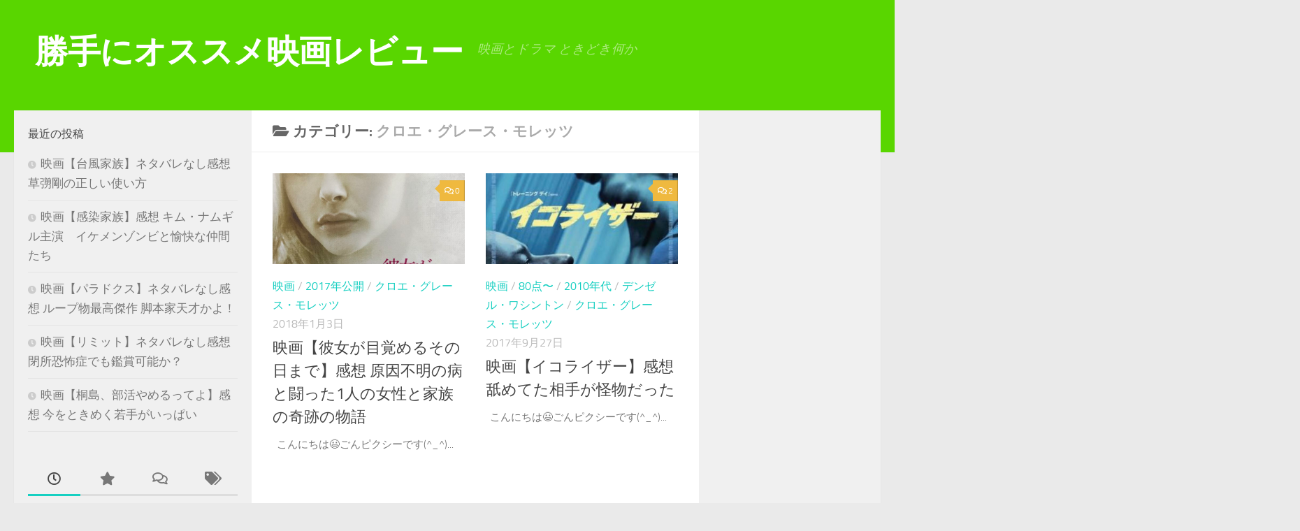

--- FILE ---
content_type: text/html; charset=UTF-8
request_url: https://gonpixy.com/category/movies/%E3%82%AF%E3%83%AD%E3%82%A8%E3%83%BB%E3%82%B0%E3%83%AC%E3%83%BC%E3%82%B9%E3%83%BB%E3%83%A2%E3%83%AC%E3%83%83%E3%83%84/
body_size: 23826
content:
<!DOCTYPE html>
<html class="no-js" dir="ltr" lang="ja" prefix="og: https://ogp.me/ns#">
<head>
  <meta charset="UTF-8">
  <meta name="viewport" content="width=device-width, initial-scale=1.0">
  <link rel="profile" href="https://gmpg.org/xfn/11" />
  <link rel="pingback" href="https://gonpixy.com/xmlrpc.php">

  <title>クロエ・グレース・モレッツ | 勝手にオススメ映画レビュー</title>

		<!-- All in One SEO 4.8.1.1 - aioseo.com -->
	<meta name="robots" content="max-image-preview:large" />
	<link rel="canonical" href="https://gonpixy.com/category/movies/%e3%82%af%e3%83%ad%e3%82%a8%e3%83%bb%e3%82%b0%e3%83%ac%e3%83%bc%e3%82%b9%e3%83%bb%e3%83%a2%e3%83%ac%e3%83%83%e3%83%84/" />
	<meta name="generator" content="All in One SEO (AIOSEO) 4.8.1.1" />
		<script type="application/ld+json" class="aioseo-schema">
			{"@context":"https:\/\/schema.org","@graph":[{"@type":"BreadcrumbList","@id":"https:\/\/gonpixy.com\/category\/movies\/%E3%82%AF%E3%83%AD%E3%82%A8%E3%83%BB%E3%82%B0%E3%83%AC%E3%83%BC%E3%82%B9%E3%83%BB%E3%83%A2%E3%83%AC%E3%83%83%E3%83%84\/#breadcrumblist","itemListElement":[{"@type":"ListItem","@id":"https:\/\/gonpixy.com\/#listItem","position":1,"name":"\u5bb6","item":"https:\/\/gonpixy.com\/","nextItem":{"@type":"ListItem","@id":"https:\/\/gonpixy.com\/category\/movies\/#listItem","name":"\u6620\u753b"}},{"@type":"ListItem","@id":"https:\/\/gonpixy.com\/category\/movies\/#listItem","position":2,"name":"\u6620\u753b","item":"https:\/\/gonpixy.com\/category\/movies\/","nextItem":{"@type":"ListItem","@id":"https:\/\/gonpixy.com\/category\/movies\/%e3%82%af%e3%83%ad%e3%82%a8%e3%83%bb%e3%82%b0%e3%83%ac%e3%83%bc%e3%82%b9%e3%83%bb%e3%83%a2%e3%83%ac%e3%83%83%e3%83%84\/#listItem","name":"\u30af\u30ed\u30a8\u30fb\u30b0\u30ec\u30fc\u30b9\u30fb\u30e2\u30ec\u30c3\u30c4"},"previousItem":{"@type":"ListItem","@id":"https:\/\/gonpixy.com\/#listItem","name":"\u5bb6"}},{"@type":"ListItem","@id":"https:\/\/gonpixy.com\/category\/movies\/%e3%82%af%e3%83%ad%e3%82%a8%e3%83%bb%e3%82%b0%e3%83%ac%e3%83%bc%e3%82%b9%e3%83%bb%e3%83%a2%e3%83%ac%e3%83%83%e3%83%84\/#listItem","position":3,"name":"\u30af\u30ed\u30a8\u30fb\u30b0\u30ec\u30fc\u30b9\u30fb\u30e2\u30ec\u30c3\u30c4","previousItem":{"@type":"ListItem","@id":"https:\/\/gonpixy.com\/category\/movies\/#listItem","name":"\u6620\u753b"}}]},{"@type":"CollectionPage","@id":"https:\/\/gonpixy.com\/category\/movies\/%E3%82%AF%E3%83%AD%E3%82%A8%E3%83%BB%E3%82%B0%E3%83%AC%E3%83%BC%E3%82%B9%E3%83%BB%E3%83%A2%E3%83%AC%E3%83%83%E3%83%84\/#collectionpage","url":"https:\/\/gonpixy.com\/category\/movies\/%E3%82%AF%E3%83%AD%E3%82%A8%E3%83%BB%E3%82%B0%E3%83%AC%E3%83%BC%E3%82%B9%E3%83%BB%E3%83%A2%E3%83%AC%E3%83%83%E3%83%84\/","name":"\u30af\u30ed\u30a8\u30fb\u30b0\u30ec\u30fc\u30b9\u30fb\u30e2\u30ec\u30c3\u30c4 | \u52dd\u624b\u306b\u30aa\u30b9\u30b9\u30e1\u6620\u753b\u30ec\u30d3\u30e5\u30fc","inLanguage":"ja","isPartOf":{"@id":"https:\/\/gonpixy.com\/#website"},"breadcrumb":{"@id":"https:\/\/gonpixy.com\/category\/movies\/%E3%82%AF%E3%83%AD%E3%82%A8%E3%83%BB%E3%82%B0%E3%83%AC%E3%83%BC%E3%82%B9%E3%83%BB%E3%83%A2%E3%83%AC%E3%83%83%E3%83%84\/#breadcrumblist"}},{"@type":"Organization","@id":"https:\/\/gonpixy.com\/#organization","name":"\u52dd\u624b\u306b\u30aa\u30b9\u30b9\u30e1\u6620\u753b\u30ec\u30d3\u30e5\u30fc","description":"\u6620\u753b\u3068\u30c9\u30e9\u30de  \u3068\u304d\u3069\u304d\u4f55\u304b","url":"https:\/\/gonpixy.com\/"},{"@type":"WebSite","@id":"https:\/\/gonpixy.com\/#website","url":"https:\/\/gonpixy.com\/","name":"\u52dd\u624b\u306b\u30aa\u30b9\u30b9\u30e1\u6620\u753b\u30ec\u30d3\u30e5\u30fc","description":"\u6620\u753b\u3068\u30c9\u30e9\u30de  \u3068\u304d\u3069\u304d\u4f55\u304b","inLanguage":"ja","publisher":{"@id":"https:\/\/gonpixy.com\/#organization"}}]}
		</script>
		<!-- All in One SEO -->

<script>document.documentElement.className = document.documentElement.className.replace("no-js","js");</script>
<link rel="alternate" type="application/rss+xml" title="勝手にオススメ映画レビュー &raquo; フィード" href="https://gonpixy.com/feed/" />
<link rel="alternate" type="application/rss+xml" title="勝手にオススメ映画レビュー &raquo; コメントフィード" href="https://gonpixy.com/comments/feed/" />
<link rel="alternate" type="application/rss+xml" title="勝手にオススメ映画レビュー &raquo; クロエ・グレース・モレッツ カテゴリーのフィード" href="https://gonpixy.com/category/movies/%e3%82%af%e3%83%ad%e3%82%a8%e3%83%bb%e3%82%b0%e3%83%ac%e3%83%bc%e3%82%b9%e3%83%bb%e3%83%a2%e3%83%ac%e3%83%83%e3%83%84/feed/" />
<script>
window._wpemojiSettings = {"baseUrl":"https:\/\/s.w.org\/images\/core\/emoji\/15.0.3\/72x72\/","ext":".png","svgUrl":"https:\/\/s.w.org\/images\/core\/emoji\/15.0.3\/svg\/","svgExt":".svg","source":{"concatemoji":"https:\/\/gonpixy.com\/wp-includes\/js\/wp-emoji-release.min.js?ver=6.5.7"}};
/*! This file is auto-generated */
!function(i,n){var o,s,e;function c(e){try{var t={supportTests:e,timestamp:(new Date).valueOf()};sessionStorage.setItem(o,JSON.stringify(t))}catch(e){}}function p(e,t,n){e.clearRect(0,0,e.canvas.width,e.canvas.height),e.fillText(t,0,0);var t=new Uint32Array(e.getImageData(0,0,e.canvas.width,e.canvas.height).data),r=(e.clearRect(0,0,e.canvas.width,e.canvas.height),e.fillText(n,0,0),new Uint32Array(e.getImageData(0,0,e.canvas.width,e.canvas.height).data));return t.every(function(e,t){return e===r[t]})}function u(e,t,n){switch(t){case"flag":return n(e,"\ud83c\udff3\ufe0f\u200d\u26a7\ufe0f","\ud83c\udff3\ufe0f\u200b\u26a7\ufe0f")?!1:!n(e,"\ud83c\uddfa\ud83c\uddf3","\ud83c\uddfa\u200b\ud83c\uddf3")&&!n(e,"\ud83c\udff4\udb40\udc67\udb40\udc62\udb40\udc65\udb40\udc6e\udb40\udc67\udb40\udc7f","\ud83c\udff4\u200b\udb40\udc67\u200b\udb40\udc62\u200b\udb40\udc65\u200b\udb40\udc6e\u200b\udb40\udc67\u200b\udb40\udc7f");case"emoji":return!n(e,"\ud83d\udc26\u200d\u2b1b","\ud83d\udc26\u200b\u2b1b")}return!1}function f(e,t,n){var r="undefined"!=typeof WorkerGlobalScope&&self instanceof WorkerGlobalScope?new OffscreenCanvas(300,150):i.createElement("canvas"),a=r.getContext("2d",{willReadFrequently:!0}),o=(a.textBaseline="top",a.font="600 32px Arial",{});return e.forEach(function(e){o[e]=t(a,e,n)}),o}function t(e){var t=i.createElement("script");t.src=e,t.defer=!0,i.head.appendChild(t)}"undefined"!=typeof Promise&&(o="wpEmojiSettingsSupports",s=["flag","emoji"],n.supports={everything:!0,everythingExceptFlag:!0},e=new Promise(function(e){i.addEventListener("DOMContentLoaded",e,{once:!0})}),new Promise(function(t){var n=function(){try{var e=JSON.parse(sessionStorage.getItem(o));if("object"==typeof e&&"number"==typeof e.timestamp&&(new Date).valueOf()<e.timestamp+604800&&"object"==typeof e.supportTests)return e.supportTests}catch(e){}return null}();if(!n){if("undefined"!=typeof Worker&&"undefined"!=typeof OffscreenCanvas&&"undefined"!=typeof URL&&URL.createObjectURL&&"undefined"!=typeof Blob)try{var e="postMessage("+f.toString()+"("+[JSON.stringify(s),u.toString(),p.toString()].join(",")+"));",r=new Blob([e],{type:"text/javascript"}),a=new Worker(URL.createObjectURL(r),{name:"wpTestEmojiSupports"});return void(a.onmessage=function(e){c(n=e.data),a.terminate(),t(n)})}catch(e){}c(n=f(s,u,p))}t(n)}).then(function(e){for(var t in e)n.supports[t]=e[t],n.supports.everything=n.supports.everything&&n.supports[t],"flag"!==t&&(n.supports.everythingExceptFlag=n.supports.everythingExceptFlag&&n.supports[t]);n.supports.everythingExceptFlag=n.supports.everythingExceptFlag&&!n.supports.flag,n.DOMReady=!1,n.readyCallback=function(){n.DOMReady=!0}}).then(function(){return e}).then(function(){var e;n.supports.everything||(n.readyCallback(),(e=n.source||{}).concatemoji?t(e.concatemoji):e.wpemoji&&e.twemoji&&(t(e.twemoji),t(e.wpemoji)))}))}((window,document),window._wpemojiSettings);
</script>
<style id='wp-emoji-styles-inline-css'>

	img.wp-smiley, img.emoji {
		display: inline !important;
		border: none !important;
		box-shadow: none !important;
		height: 1em !important;
		width: 1em !important;
		margin: 0 0.07em !important;
		vertical-align: -0.1em !important;
		background: none !important;
		padding: 0 !important;
	}
</style>
<link rel='stylesheet' id='wp-block-library-css' href='https://gonpixy.com/wp-includes/css/dist/block-library/style.min.css?ver=6.5.7' media='all' />
<style id='classic-theme-styles-inline-css'>
/*! This file is auto-generated */
.wp-block-button__link{color:#fff;background-color:#32373c;border-radius:9999px;box-shadow:none;text-decoration:none;padding:calc(.667em + 2px) calc(1.333em + 2px);font-size:1.125em}.wp-block-file__button{background:#32373c;color:#fff;text-decoration:none}
</style>
<style id='global-styles-inline-css'>
body{--wp--preset--color--black: #000000;--wp--preset--color--cyan-bluish-gray: #abb8c3;--wp--preset--color--white: #ffffff;--wp--preset--color--pale-pink: #f78da7;--wp--preset--color--vivid-red: #cf2e2e;--wp--preset--color--luminous-vivid-orange: #ff6900;--wp--preset--color--luminous-vivid-amber: #fcb900;--wp--preset--color--light-green-cyan: #7bdcb5;--wp--preset--color--vivid-green-cyan: #00d084;--wp--preset--color--pale-cyan-blue: #8ed1fc;--wp--preset--color--vivid-cyan-blue: #0693e3;--wp--preset--color--vivid-purple: #9b51e0;--wp--preset--gradient--vivid-cyan-blue-to-vivid-purple: linear-gradient(135deg,rgba(6,147,227,1) 0%,rgb(155,81,224) 100%);--wp--preset--gradient--light-green-cyan-to-vivid-green-cyan: linear-gradient(135deg,rgb(122,220,180) 0%,rgb(0,208,130) 100%);--wp--preset--gradient--luminous-vivid-amber-to-luminous-vivid-orange: linear-gradient(135deg,rgba(252,185,0,1) 0%,rgba(255,105,0,1) 100%);--wp--preset--gradient--luminous-vivid-orange-to-vivid-red: linear-gradient(135deg,rgba(255,105,0,1) 0%,rgb(207,46,46) 100%);--wp--preset--gradient--very-light-gray-to-cyan-bluish-gray: linear-gradient(135deg,rgb(238,238,238) 0%,rgb(169,184,195) 100%);--wp--preset--gradient--cool-to-warm-spectrum: linear-gradient(135deg,rgb(74,234,220) 0%,rgb(151,120,209) 20%,rgb(207,42,186) 40%,rgb(238,44,130) 60%,rgb(251,105,98) 80%,rgb(254,248,76) 100%);--wp--preset--gradient--blush-light-purple: linear-gradient(135deg,rgb(255,206,236) 0%,rgb(152,150,240) 100%);--wp--preset--gradient--blush-bordeaux: linear-gradient(135deg,rgb(254,205,165) 0%,rgb(254,45,45) 50%,rgb(107,0,62) 100%);--wp--preset--gradient--luminous-dusk: linear-gradient(135deg,rgb(255,203,112) 0%,rgb(199,81,192) 50%,rgb(65,88,208) 100%);--wp--preset--gradient--pale-ocean: linear-gradient(135deg,rgb(255,245,203) 0%,rgb(182,227,212) 50%,rgb(51,167,181) 100%);--wp--preset--gradient--electric-grass: linear-gradient(135deg,rgb(202,248,128) 0%,rgb(113,206,126) 100%);--wp--preset--gradient--midnight: linear-gradient(135deg,rgb(2,3,129) 0%,rgb(40,116,252) 100%);--wp--preset--font-size--small: 13px;--wp--preset--font-size--medium: 20px;--wp--preset--font-size--large: 36px;--wp--preset--font-size--x-large: 42px;--wp--preset--spacing--20: 0.44rem;--wp--preset--spacing--30: 0.67rem;--wp--preset--spacing--40: 1rem;--wp--preset--spacing--50: 1.5rem;--wp--preset--spacing--60: 2.25rem;--wp--preset--spacing--70: 3.38rem;--wp--preset--spacing--80: 5.06rem;--wp--preset--shadow--natural: 6px 6px 9px rgba(0, 0, 0, 0.2);--wp--preset--shadow--deep: 12px 12px 50px rgba(0, 0, 0, 0.4);--wp--preset--shadow--sharp: 6px 6px 0px rgba(0, 0, 0, 0.2);--wp--preset--shadow--outlined: 6px 6px 0px -3px rgba(255, 255, 255, 1), 6px 6px rgba(0, 0, 0, 1);--wp--preset--shadow--crisp: 6px 6px 0px rgba(0, 0, 0, 1);}:where(.is-layout-flex){gap: 0.5em;}:where(.is-layout-grid){gap: 0.5em;}body .is-layout-flex{display: flex;}body .is-layout-flex{flex-wrap: wrap;align-items: center;}body .is-layout-flex > *{margin: 0;}body .is-layout-grid{display: grid;}body .is-layout-grid > *{margin: 0;}:where(.wp-block-columns.is-layout-flex){gap: 2em;}:where(.wp-block-columns.is-layout-grid){gap: 2em;}:where(.wp-block-post-template.is-layout-flex){gap: 1.25em;}:where(.wp-block-post-template.is-layout-grid){gap: 1.25em;}.has-black-color{color: var(--wp--preset--color--black) !important;}.has-cyan-bluish-gray-color{color: var(--wp--preset--color--cyan-bluish-gray) !important;}.has-white-color{color: var(--wp--preset--color--white) !important;}.has-pale-pink-color{color: var(--wp--preset--color--pale-pink) !important;}.has-vivid-red-color{color: var(--wp--preset--color--vivid-red) !important;}.has-luminous-vivid-orange-color{color: var(--wp--preset--color--luminous-vivid-orange) !important;}.has-luminous-vivid-amber-color{color: var(--wp--preset--color--luminous-vivid-amber) !important;}.has-light-green-cyan-color{color: var(--wp--preset--color--light-green-cyan) !important;}.has-vivid-green-cyan-color{color: var(--wp--preset--color--vivid-green-cyan) !important;}.has-pale-cyan-blue-color{color: var(--wp--preset--color--pale-cyan-blue) !important;}.has-vivid-cyan-blue-color{color: var(--wp--preset--color--vivid-cyan-blue) !important;}.has-vivid-purple-color{color: var(--wp--preset--color--vivid-purple) !important;}.has-black-background-color{background-color: var(--wp--preset--color--black) !important;}.has-cyan-bluish-gray-background-color{background-color: var(--wp--preset--color--cyan-bluish-gray) !important;}.has-white-background-color{background-color: var(--wp--preset--color--white) !important;}.has-pale-pink-background-color{background-color: var(--wp--preset--color--pale-pink) !important;}.has-vivid-red-background-color{background-color: var(--wp--preset--color--vivid-red) !important;}.has-luminous-vivid-orange-background-color{background-color: var(--wp--preset--color--luminous-vivid-orange) !important;}.has-luminous-vivid-amber-background-color{background-color: var(--wp--preset--color--luminous-vivid-amber) !important;}.has-light-green-cyan-background-color{background-color: var(--wp--preset--color--light-green-cyan) !important;}.has-vivid-green-cyan-background-color{background-color: var(--wp--preset--color--vivid-green-cyan) !important;}.has-pale-cyan-blue-background-color{background-color: var(--wp--preset--color--pale-cyan-blue) !important;}.has-vivid-cyan-blue-background-color{background-color: var(--wp--preset--color--vivid-cyan-blue) !important;}.has-vivid-purple-background-color{background-color: var(--wp--preset--color--vivid-purple) !important;}.has-black-border-color{border-color: var(--wp--preset--color--black) !important;}.has-cyan-bluish-gray-border-color{border-color: var(--wp--preset--color--cyan-bluish-gray) !important;}.has-white-border-color{border-color: var(--wp--preset--color--white) !important;}.has-pale-pink-border-color{border-color: var(--wp--preset--color--pale-pink) !important;}.has-vivid-red-border-color{border-color: var(--wp--preset--color--vivid-red) !important;}.has-luminous-vivid-orange-border-color{border-color: var(--wp--preset--color--luminous-vivid-orange) !important;}.has-luminous-vivid-amber-border-color{border-color: var(--wp--preset--color--luminous-vivid-amber) !important;}.has-light-green-cyan-border-color{border-color: var(--wp--preset--color--light-green-cyan) !important;}.has-vivid-green-cyan-border-color{border-color: var(--wp--preset--color--vivid-green-cyan) !important;}.has-pale-cyan-blue-border-color{border-color: var(--wp--preset--color--pale-cyan-blue) !important;}.has-vivid-cyan-blue-border-color{border-color: var(--wp--preset--color--vivid-cyan-blue) !important;}.has-vivid-purple-border-color{border-color: var(--wp--preset--color--vivid-purple) !important;}.has-vivid-cyan-blue-to-vivid-purple-gradient-background{background: var(--wp--preset--gradient--vivid-cyan-blue-to-vivid-purple) !important;}.has-light-green-cyan-to-vivid-green-cyan-gradient-background{background: var(--wp--preset--gradient--light-green-cyan-to-vivid-green-cyan) !important;}.has-luminous-vivid-amber-to-luminous-vivid-orange-gradient-background{background: var(--wp--preset--gradient--luminous-vivid-amber-to-luminous-vivid-orange) !important;}.has-luminous-vivid-orange-to-vivid-red-gradient-background{background: var(--wp--preset--gradient--luminous-vivid-orange-to-vivid-red) !important;}.has-very-light-gray-to-cyan-bluish-gray-gradient-background{background: var(--wp--preset--gradient--very-light-gray-to-cyan-bluish-gray) !important;}.has-cool-to-warm-spectrum-gradient-background{background: var(--wp--preset--gradient--cool-to-warm-spectrum) !important;}.has-blush-light-purple-gradient-background{background: var(--wp--preset--gradient--blush-light-purple) !important;}.has-blush-bordeaux-gradient-background{background: var(--wp--preset--gradient--blush-bordeaux) !important;}.has-luminous-dusk-gradient-background{background: var(--wp--preset--gradient--luminous-dusk) !important;}.has-pale-ocean-gradient-background{background: var(--wp--preset--gradient--pale-ocean) !important;}.has-electric-grass-gradient-background{background: var(--wp--preset--gradient--electric-grass) !important;}.has-midnight-gradient-background{background: var(--wp--preset--gradient--midnight) !important;}.has-small-font-size{font-size: var(--wp--preset--font-size--small) !important;}.has-medium-font-size{font-size: var(--wp--preset--font-size--medium) !important;}.has-large-font-size{font-size: var(--wp--preset--font-size--large) !important;}.has-x-large-font-size{font-size: var(--wp--preset--font-size--x-large) !important;}
.wp-block-navigation a:where(:not(.wp-element-button)){color: inherit;}
:where(.wp-block-post-template.is-layout-flex){gap: 1.25em;}:where(.wp-block-post-template.is-layout-grid){gap: 1.25em;}
:where(.wp-block-columns.is-layout-flex){gap: 2em;}:where(.wp-block-columns.is-layout-grid){gap: 2em;}
.wp-block-pullquote{font-size: 1.5em;line-height: 1.6;}
</style>
<link rel='stylesheet' id='wordpress-popular-posts-css-css' href='https://gonpixy.com/wp-content/plugins/wordpress-popular-posts/assets/css/wpp.css?ver=5.5.1' media='all' />
<link rel='stylesheet' id='hueman-main-style-css' href='https://gonpixy.com/wp-content/themes/hueman/assets/front/css/main.min.css?ver=3.7.23' media='all' />
<style id='hueman-main-style-inline-css'>
body { font-size:1.13rem; }@media only screen and (min-width: 720px) {
        .nav > li { font-size:1.13rem; }
      }.sidebar .widget { padding-left: 20px; padding-right: 20px; padding-top: 20px; }#header { background-color: #59d600; }
@media only screen and (min-width: 720px) {
  #nav-header .nav ul { background-color: #59d600; }
}
        .is-scrolled #header #nav-mobile { background-color: #454e5c; background-color: rgba(69,78,92,0.90) }#footer-bottom { background-color: #29dd23; }body { background-color: #eaeaea; }
</style>
<link rel='stylesheet' id='hueman-font-awesome-css' href='https://gonpixy.com/wp-content/themes/hueman/assets/front/css/font-awesome.min.css?ver=3.7.23' media='all' />
<style id='akismet-widget-style-inline-css'>

			.a-stats {
				--akismet-color-mid-green: #357b49;
				--akismet-color-white: #fff;
				--akismet-color-light-grey: #f6f7f7;

				max-width: 350px;
				width: auto;
			}

			.a-stats * {
				all: unset;
				box-sizing: border-box;
			}

			.a-stats strong {
				font-weight: 600;
			}

			.a-stats a.a-stats__link,
			.a-stats a.a-stats__link:visited,
			.a-stats a.a-stats__link:active {
				background: var(--akismet-color-mid-green);
				border: none;
				box-shadow: none;
				border-radius: 8px;
				color: var(--akismet-color-white);
				cursor: pointer;
				display: block;
				font-family: -apple-system, BlinkMacSystemFont, 'Segoe UI', 'Roboto', 'Oxygen-Sans', 'Ubuntu', 'Cantarell', 'Helvetica Neue', sans-serif;
				font-weight: 500;
				padding: 12px;
				text-align: center;
				text-decoration: none;
				transition: all 0.2s ease;
			}

			/* Extra specificity to deal with TwentyTwentyOne focus style */
			.widget .a-stats a.a-stats__link:focus {
				background: var(--akismet-color-mid-green);
				color: var(--akismet-color-white);
				text-decoration: none;
			}

			.a-stats a.a-stats__link:hover {
				filter: brightness(110%);
				box-shadow: 0 4px 12px rgba(0, 0, 0, 0.06), 0 0 2px rgba(0, 0, 0, 0.16);
			}

			.a-stats .count {
				color: var(--akismet-color-white);
				display: block;
				font-size: 1.5em;
				line-height: 1.4;
				padding: 0 13px;
				white-space: nowrap;
			}
		
</style>
<link rel='stylesheet' id='wp-associate-post-r2-css' href='https://gonpixy.com/wp-content/plugins/wp-associate-post-r2/css/skin-standard.css?ver=5.0.0' media='all' />
<script id="wpp-json" type="application/json">
{"sampling_active":0,"sampling_rate":100,"ajax_url":"https:\/\/gonpixy.com\/wp-json\/wordpress-popular-posts\/v1\/popular-posts","api_url":"https:\/\/gonpixy.com\/wp-json\/wordpress-popular-posts","ID":0,"token":"667a7c08b6","lang":0,"debug":0}
</script>
<script src="https://gonpixy.com/wp-content/plugins/wordpress-popular-posts/assets/js/wpp.min.js?ver=5.5.1" id="wpp-js-js"></script>
<script src="https://gonpixy.com/wp-includes/js/jquery/jquery.min.js?ver=3.7.1" id="jquery-core-js"></script>
<script src="https://gonpixy.com/wp-includes/js/jquery/jquery-migrate.min.js?ver=3.4.1" id="jquery-migrate-js"></script>
<link rel="https://api.w.org/" href="https://gonpixy.com/wp-json/" /><link rel="alternate" type="application/json" href="https://gonpixy.com/wp-json/wp/v2/categories/237" /><link rel="EditURI" type="application/rsd+xml" title="RSD" href="https://gonpixy.com/xmlrpc.php?rsd" />
<meta name="generator" content="WordPress 6.5.7" />
            <style id="wpp-loading-animation-styles">@-webkit-keyframes bgslide{from{background-position-x:0}to{background-position-x:-200%}}@keyframes bgslide{from{background-position-x:0}to{background-position-x:-200%}}.wpp-widget-placeholder,.wpp-widget-block-placeholder{margin:0 auto;width:60px;height:3px;background:#dd3737;background:linear-gradient(90deg,#dd3737 0%,#571313 10%,#dd3737 100%);background-size:200% auto;border-radius:3px;-webkit-animation:bgslide 1s infinite linear;animation:bgslide 1s infinite linear}</style>
                <link rel="preload" as="font" type="font/woff2" href="https://gonpixy.com/wp-content/themes/hueman/assets/front/webfonts/fa-brands-400.woff2?v=5.15.2" crossorigin="anonymous"/>
    <link rel="preload" as="font" type="font/woff2" href="https://gonpixy.com/wp-content/themes/hueman/assets/front/webfonts/fa-regular-400.woff2?v=5.15.2" crossorigin="anonymous"/>
    <link rel="preload" as="font" type="font/woff2" href="https://gonpixy.com/wp-content/themes/hueman/assets/front/webfonts/fa-solid-900.woff2?v=5.15.2" crossorigin="anonymous"/>
  <link rel="preload" as="font" type="font/woff" href="https://gonpixy.com/wp-content/themes/hueman/assets/front/fonts/titillium-light-webfont.woff" crossorigin="anonymous"/>
<link rel="preload" as="font" type="font/woff" href="https://gonpixy.com/wp-content/themes/hueman/assets/front/fonts/titillium-lightitalic-webfont.woff" crossorigin="anonymous"/>
<link rel="preload" as="font" type="font/woff" href="https://gonpixy.com/wp-content/themes/hueman/assets/front/fonts/titillium-regular-webfont.woff" crossorigin="anonymous"/>
<link rel="preload" as="font" type="font/woff" href="https://gonpixy.com/wp-content/themes/hueman/assets/front/fonts/titillium-regularitalic-webfont.woff" crossorigin="anonymous"/>
<link rel="preload" as="font" type="font/woff" href="https://gonpixy.com/wp-content/themes/hueman/assets/front/fonts/titillium-semibold-webfont.woff" crossorigin="anonymous"/>
<style>
  /*  base : fonts
/* ------------------------------------ */
body { font-family: "Titillium", Arial, sans-serif; }
@font-face {
  font-family: 'Titillium';
  src: url('https://gonpixy.com/wp-content/themes/hueman/assets/front/fonts/titillium-light-webfont.eot');
  src: url('https://gonpixy.com/wp-content/themes/hueman/assets/front/fonts/titillium-light-webfont.svg#titillium-light-webfont') format('svg'),
     url('https://gonpixy.com/wp-content/themes/hueman/assets/front/fonts/titillium-light-webfont.eot?#iefix') format('embedded-opentype'),
     url('https://gonpixy.com/wp-content/themes/hueman/assets/front/fonts/titillium-light-webfont.woff') format('woff'),
     url('https://gonpixy.com/wp-content/themes/hueman/assets/front/fonts/titillium-light-webfont.ttf') format('truetype');
  font-weight: 300;
  font-style: normal;
}
@font-face {
  font-family: 'Titillium';
  src: url('https://gonpixy.com/wp-content/themes/hueman/assets/front/fonts/titillium-lightitalic-webfont.eot');
  src: url('https://gonpixy.com/wp-content/themes/hueman/assets/front/fonts/titillium-lightitalic-webfont.svg#titillium-lightitalic-webfont') format('svg'),
     url('https://gonpixy.com/wp-content/themes/hueman/assets/front/fonts/titillium-lightitalic-webfont.eot?#iefix') format('embedded-opentype'),
     url('https://gonpixy.com/wp-content/themes/hueman/assets/front/fonts/titillium-lightitalic-webfont.woff') format('woff'),
     url('https://gonpixy.com/wp-content/themes/hueman/assets/front/fonts/titillium-lightitalic-webfont.ttf') format('truetype');
  font-weight: 300;
  font-style: italic;
}
@font-face {
  font-family: 'Titillium';
  src: url('https://gonpixy.com/wp-content/themes/hueman/assets/front/fonts/titillium-regular-webfont.eot');
  src: url('https://gonpixy.com/wp-content/themes/hueman/assets/front/fonts/titillium-regular-webfont.svg#titillium-regular-webfont') format('svg'),
     url('https://gonpixy.com/wp-content/themes/hueman/assets/front/fonts/titillium-regular-webfont.eot?#iefix') format('embedded-opentype'),
     url('https://gonpixy.com/wp-content/themes/hueman/assets/front/fonts/titillium-regular-webfont.woff') format('woff'),
     url('https://gonpixy.com/wp-content/themes/hueman/assets/front/fonts/titillium-regular-webfont.ttf') format('truetype');
  font-weight: 400;
  font-style: normal;
}
@font-face {
  font-family: 'Titillium';
  src: url('https://gonpixy.com/wp-content/themes/hueman/assets/front/fonts/titillium-regularitalic-webfont.eot');
  src: url('https://gonpixy.com/wp-content/themes/hueman/assets/front/fonts/titillium-regularitalic-webfont.svg#titillium-regular-webfont') format('svg'),
     url('https://gonpixy.com/wp-content/themes/hueman/assets/front/fonts/titillium-regularitalic-webfont.eot?#iefix') format('embedded-opentype'),
     url('https://gonpixy.com/wp-content/themes/hueman/assets/front/fonts/titillium-regularitalic-webfont.woff') format('woff'),
     url('https://gonpixy.com/wp-content/themes/hueman/assets/front/fonts/titillium-regularitalic-webfont.ttf') format('truetype');
  font-weight: 400;
  font-style: italic;
}
@font-face {
    font-family: 'Titillium';
    src: url('https://gonpixy.com/wp-content/themes/hueman/assets/front/fonts/titillium-semibold-webfont.eot');
    src: url('https://gonpixy.com/wp-content/themes/hueman/assets/front/fonts/titillium-semibold-webfont.svg#titillium-semibold-webfont') format('svg'),
         url('https://gonpixy.com/wp-content/themes/hueman/assets/front/fonts/titillium-semibold-webfont.eot?#iefix') format('embedded-opentype'),
         url('https://gonpixy.com/wp-content/themes/hueman/assets/front/fonts/titillium-semibold-webfont.woff') format('woff'),
         url('https://gonpixy.com/wp-content/themes/hueman/assets/front/fonts/titillium-semibold-webfont.ttf') format('truetype');
  font-weight: 600;
  font-style: normal;
}
</style>
  <!--[if lt IE 9]>
<script src="https://gonpixy.com/wp-content/themes/hueman/assets/front/js/ie/html5shiv-printshiv.min.js"></script>
<script src="https://gonpixy.com/wp-content/themes/hueman/assets/front/js/ie/selectivizr.js"></script>
<![endif]-->
		<style id="wp-custom-css">
			.a-btn {
    font-size:16px;
    margin-left: auto;
    margin-right: auto;
    display: block;
    width: 300px;
    margin-bottom: 1em;
}
 
.a-btn a {
    display: block;
    position: relative;
    z-index: 2;
    overflow: hidden;
    width: 100%;
    font-weight: bold;
    box-shadow:2px 2px 2px #555;  
    border-radius: 5px;
    background-color: #ff8000;
    color: #ffffff !important;
    padding: 12px 0;
    text-align: center;
    text-decoration: none;
    transition: .25s linear;
    -webkit-transition: .25s linear;
    -moz-transition: .25s linear;
}

.r-btn {
    font-size:16px;
    margin-left: auto;
    margin-right: auto;
    display: block;
    width: 300px;
    margin-bottom: 1em;
}
 
.r-btn a {
    display: block;
    position: relative;
    z-index: 2;
    overflow: hidden;
    width: 100%;
    font-weight: bold;
    box-shadow:2px 2px 2px #555;  
    border-radius: 5px;
    background-color: #fa5858;
    color: #ffffff !important;
    padding: 12px 0;
    text-align: center;
    text-decoration: none;
    transition: .25s linear;
    -webkit-transition: .25s linear;
    -moz-transition: .25s linear;
}		</style>
		</head>

<body class="archive category category-237 wp-embed-responsive col-3cm full-width header-desktop-sticky hueman-3-7-23 chrome">
<div id="wrapper">
  <a class="screen-reader-text skip-link" href="#content">コンテンツへスキップ</a>
  
  <header id="header" class="top-menu-mobile-on one-mobile-menu top_menu header-ads-desktop header-ads-mobile topbar-transparent no-header-img">
        <nav class="nav-container group mobile-menu  no-menu-assigned" id="nav-mobile" data-menu-id="header-1">
  <div class="mobile-title-logo-in-header"><p class="site-title">                  <a class="custom-logo-link" href="https://gonpixy.com/" rel="home" title="勝手にオススメ映画レビュー | ホームページ">勝手にオススメ映画レビュー</a>                </p></div>
        
                    <!-- <div class="ham__navbar-toggler collapsed" aria-expanded="false">
          <div class="ham__navbar-span-wrapper">
            <span class="ham-toggler-menu__span"></span>
          </div>
        </div> -->
        <button class="ham__navbar-toggler-two collapsed" title="Menu" aria-expanded="false">
          <span class="ham__navbar-span-wrapper">
            <span class="line line-1"></span>
            <span class="line line-2"></span>
            <span class="line line-3"></span>
          </span>
        </button>
            
      <div class="nav-text"></div>
      <div class="nav-wrap container">
                  <ul class="nav container-inner group mobile-search">
                            <li>
                  <form role="search" method="get" class="search-form" action="https://gonpixy.com/">
				<label>
					<span class="screen-reader-text">検索:</span>
					<input type="search" class="search-field" placeholder="検索&hellip;" value="" name="s" />
				</label>
				<input type="submit" class="search-submit" value="検索" />
			</form>                </li>
                      </ul>
                      </div>
</nav><!--/#nav-topbar-->  
  
  <div class="container group">
        <div class="container-inner">

                    <div class="group hu-pad central-header-zone">
                  <div class="logo-tagline-group">
                      <p class="site-title">                  <a class="custom-logo-link" href="https://gonpixy.com/" rel="home" title="勝手にオススメ映画レビュー | ホームページ">勝手にオススメ映画レビュー</a>                </p>                                                <p class="site-description">映画とドラマ  ときどき何か</p>
                                        </div>

                                        <div id="header-widgets">
                          <div id="text-28" class="widget widget_text">			<div class="textwidget"><p><script async src="//pagead2.googlesyndication.com/pagead/js/adsbygoogle.js"></script><br />
<!-- 3番目 --><br />
<ins class="adsbygoogle"
     style="display:block"
     data-ad-client="ca-pub-7723493527420270"
     data-ad-slot="9030870545"
     data-ad-format="auto"></ins><br />
<script>
(adsbygoogle = window.adsbygoogle || []).push({});
</script></p>
</div>
		</div>                      </div><!--/#header-ads-->
                                </div>
      
      
    </div><!--/.container-inner-->
      </div><!--/.container-->

</header><!--/#header-->
  
  <div class="container" id="page">
    <div class="container-inner">
            <div class="main">
        <div class="main-inner group">
          
              <main class="content" id="content">
              <div class="page-title hu-pad group">
          	    		<h1><i class="fas fa-folder-open"></i>カテゴリー: <span>クロエ・グレース・モレッツ </span></h1>
    	
    </div><!--/.page-title-->
          <div class="hu-pad group">
            
  <div id="grid-wrapper" class="post-list group">
    <div class="post-row">        <article id="post-1201" class="group grid-item post-1201 post type-post status-publish format-standard has-post-thumbnail hentry category-movies category-7 category-237 tag-234 tag-235 tag-236 tag-391 tag-580">
	<div class="post-inner post-hover">
      		<div class="post-thumbnail">
  			<a href="https://gonpixy.com/2018/01/03/%e6%98%a0%e7%94%bb%e3%80%90%e5%bd%bc%e5%a5%b3%e3%81%8c%e7%9b%ae%e8%a6%9a%e3%82%81%e3%82%8b%e3%81%9d%e3%81%ae%e6%97%a5%e3%81%be%e3%81%a7%e3%80%91%e6%84%9f%e6%83%b3/">
            				<img width="720" height="340" src="https://gonpixy.com/wp-content/uploads/2018/01/9258BF17-E11D-4D31-92A4-7BC5C2D68702-720x340.jpeg" class="attachment-thumb-large size-thumb-large wp-post-image" alt="" decoding="async" fetchpriority="high" srcset="https://gonpixy.com/wp-content/uploads/2018/01/9258BF17-E11D-4D31-92A4-7BC5C2D68702-720x340.jpeg 720w, https://gonpixy.com/wp-content/uploads/2018/01/9258BF17-E11D-4D31-92A4-7BC5C2D68702-520x245.jpeg 520w" sizes="(max-width: 720px) 100vw, 720px" />  				  				  				  			</a>
  			  				<a class="post-comments" href="https://gonpixy.com/2018/01/03/%e6%98%a0%e7%94%bb%e3%80%90%e5%bd%bc%e5%a5%b3%e3%81%8c%e7%9b%ae%e8%a6%9a%e3%82%81%e3%82%8b%e3%81%9d%e3%81%ae%e6%97%a5%e3%81%be%e3%81%a7%e3%80%91%e6%84%9f%e6%83%b3/#respond"><i class="far fa-comments"></i>0</a>
  			  		</div><!--/.post-thumbnail-->
          		<div class="post-meta group">
          			  <p class="post-category"><a href="https://gonpixy.com/category/movies/" rel="category tag">映画</a> / <a href="https://gonpixy.com/category/movies/2017/" rel="category tag">2017年公開</a> / <a href="https://gonpixy.com/category/movies/%e3%82%af%e3%83%ad%e3%82%a8%e3%83%bb%e3%82%b0%e3%83%ac%e3%83%bc%e3%82%b9%e3%83%bb%e3%83%a2%e3%83%ac%e3%83%83%e3%83%84/" rel="category tag">クロエ・グレース・モレッツ</a></p>
                  			  <p class="post-date">
  <time class="published updated" datetime="2018-01-03 16:53:40">2018年1月3日</time>
</p>

  <p class="post-byline" style="display:none">&nbsp;by    <span class="vcard author">
      <span class="fn"><a href="https://gonpixy.com/author/gonpixy/" title="gonpixy の投稿" rel="author">gonpixy</a></span>
    </span> &middot; Published <span class="published">2018年1月3日</span>
     &middot; Last modified <span class="updated">2018年10月8日</span>  </p>
          		</div><!--/.post-meta-->
    		<h2 class="post-title entry-title">
			<a href="https://gonpixy.com/2018/01/03/%e6%98%a0%e7%94%bb%e3%80%90%e5%bd%bc%e5%a5%b3%e3%81%8c%e7%9b%ae%e8%a6%9a%e3%82%81%e3%82%8b%e3%81%9d%e3%81%ae%e6%97%a5%e3%81%be%e3%81%a7%e3%80%91%e6%84%9f%e6%83%b3/" rel="bookmark">映画【彼女が目覚めるその日まで】感想 原因不明の病と闘った1人の女性と家族の奇跡の物語</a>
		</h2><!--/.post-title-->

				<div class="entry excerpt entry-summary">
			<p>&nbsp; こんにちは&#x1f603;ごんピクシーです(^_^)&#46;&#46;&#46;</p>
		</div><!--/.entry-->
		
	</div><!--/.post-inner-->
</article><!--/.post-->
            <article id="post-877" class="group grid-item post-877 post type-post status-publish format-standard has-post-thumbnail hentry category-movies category-274 category-10 category-158 category-237 tag-159 tag-160 tag-235">
	<div class="post-inner post-hover">
      		<div class="post-thumbnail">
  			<a href="https://gonpixy.com/2017/09/27/%e6%98%a0%e7%94%bb%e3%80%90%e3%82%a4%e3%82%b3%e3%83%a9%e3%82%a4%e3%82%b6%e3%83%bc%e3%80%91%e6%84%9f%e6%83%b3-%e3%83%87%e3%83%b3%e3%82%bc%e3%83%ab%e3%83%bb%e3%83%af%e3%82%b7%e3%83%b3%e3%83%88%e3%83%b3/">
            				<img width="720" height="340" src="https://gonpixy.com/wp-content/uploads/2017/09/IMG_0669-720x340.jpg" class="attachment-thumb-large size-thumb-large wp-post-image" alt="" decoding="async" srcset="https://gonpixy.com/wp-content/uploads/2017/09/IMG_0669-720x340.jpg 720w, https://gonpixy.com/wp-content/uploads/2017/09/IMG_0669-520x245.jpg 520w" sizes="(max-width: 720px) 100vw, 720px" />  				  				  				  			</a>
  			  				<a class="post-comments" href="https://gonpixy.com/2017/09/27/%e6%98%a0%e7%94%bb%e3%80%90%e3%82%a4%e3%82%b3%e3%83%a9%e3%82%a4%e3%82%b6%e3%83%bc%e3%80%91%e6%84%9f%e6%83%b3-%e3%83%87%e3%83%b3%e3%82%bc%e3%83%ab%e3%83%bb%e3%83%af%e3%82%b7%e3%83%b3%e3%83%88%e3%83%b3/#comments"><i class="far fa-comments"></i>2</a>
  			  		</div><!--/.post-thumbnail-->
          		<div class="post-meta group">
          			  <p class="post-category"><a href="https://gonpixy.com/category/movies/" rel="category tag">映画</a> / <a href="https://gonpixy.com/category/movies/80%e7%82%b9%e3%80%9c/" rel="category tag">80点〜</a> / <a href="https://gonpixy.com/category/movies/2010/" rel="category tag">2010年代</a> / <a href="https://gonpixy.com/category/movies/%e3%83%87%e3%83%b3%e3%82%bc%e3%83%ab%e3%83%bb%e3%83%af%e3%82%b7%e3%83%b3%e3%83%88%e3%83%b3/" rel="category tag">デンゼル・ワシントン</a> / <a href="https://gonpixy.com/category/movies/%e3%82%af%e3%83%ad%e3%82%a8%e3%83%bb%e3%82%b0%e3%83%ac%e3%83%bc%e3%82%b9%e3%83%bb%e3%83%a2%e3%83%ac%e3%83%83%e3%83%84/" rel="category tag">クロエ・グレース・モレッツ</a></p>
                  			  <p class="post-date">
  <time class="published updated" datetime="2017-09-27 12:31:07">2017年9月27日</time>
</p>

  <p class="post-byline" style="display:none">&nbsp;by    <span class="vcard author">
      <span class="fn"><a href="https://gonpixy.com/author/gonpixy/" title="gonpixy の投稿" rel="author">gonpixy</a></span>
    </span> &middot; Published <span class="published">2017年9月27日</span>
     &middot; Last modified <span class="updated">2019年5月12日</span>  </p>
          		</div><!--/.post-meta-->
    		<h2 class="post-title entry-title">
			<a href="https://gonpixy.com/2017/09/27/%e6%98%a0%e7%94%bb%e3%80%90%e3%82%a4%e3%82%b3%e3%83%a9%e3%82%a4%e3%82%b6%e3%83%bc%e3%80%91%e6%84%9f%e6%83%b3-%e3%83%87%e3%83%b3%e3%82%bc%e3%83%ab%e3%83%bb%e3%83%af%e3%82%b7%e3%83%b3%e3%83%88%e3%83%b3/" rel="bookmark">映画【イコライザー】感想 舐めてた相手が怪物だった</a>
		</h2><!--/.post-title-->

				<div class="entry excerpt entry-summary">
			<p>&nbsp; こんにちは&#x1f603;ごんピクシーです(^_^)&#46;&#46;&#46;</p>
		</div><!--/.entry-->
		
	</div><!--/.post-inner-->
</article><!--/.post-->
    </div>  </div><!--/.post-list-->

<nav class="pagination group">
			<ul class="group">
			<li class="prev left"></li>
			<li class="next right"></li>
		</ul>
	</nav><!--/.pagination-->
          </div><!--/.hu-pad-->
            </main><!--/.content-->
          

	<div class="sidebar s1 collapsed" data-position="left" data-layout="col-3cm" data-sb-id="s1">

		<button class="sidebar-toggle" title="サイドバーを展開"><i class="fas sidebar-toggle-arrows"></i></button>

		<div class="sidebar-content">

			
			
			
			
		<div id="recent-posts-2" class="widget widget_recent_entries">
		<h3 class="widget-title">最近の投稿</h3>
		<ul>
											<li>
					<a href="https://gonpixy.com/2019/09/29/%e6%98%a0%e7%94%bb%e3%80%90%e5%8f%b0%e9%a2%a8%e5%ae%b6%e6%97%8f%e3%80%91%e3%83%8d%e3%82%bf%e3%83%90%e3%83%ac%e3%81%aa%e3%81%97%e6%84%9f%e6%83%b3-%e8%8d%89%e5%bd%85%e5%89%9b%e3%81%ae%e6%ad%a3%e3%81%97/">映画【台風家族】ネタバレなし感想 草彅剛の正しい使い方</a>
									</li>
											<li>
					<a href="https://gonpixy.com/2019/08/28/%e6%98%a0%e7%94%bb%e3%80%90%e6%84%9f%e6%9f%93%e5%ae%b6%e6%97%8f%e3%80%91%e6%84%9f%e6%83%b3-%e3%82%ad%e3%83%a0%e3%83%bb%e3%83%8a%e3%83%a0%e3%82%ae%e3%83%ab%e4%b8%bb%e6%bc%94%e3%80%80%e3%82%a4%e3%82%b1/">映画【感染家族】感想 キム・ナムギル主演　イケメンゾンビと愉快な仲間たち</a>
									</li>
											<li>
					<a href="https://gonpixy.com/2019/08/18/%e6%98%a0%e7%94%bb%e3%80%90%e3%83%91%e3%83%a9%e3%83%89%e3%82%af%e3%82%b9%e3%80%91%e3%83%8d%e3%82%bf%e3%83%90%e3%83%ac%e3%81%aa%e3%81%97%e6%84%9f%e6%83%b3-%e3%83%ab%e3%83%bc%e3%83%97%e7%89%a9%e6%9c%80/">映画【パラドクス】ネタバレなし感想 ループ物最高傑作 脚本家天才かよ！</a>
									</li>
											<li>
					<a href="https://gonpixy.com/2019/08/12/%e6%98%a0%e7%94%bb%e3%80%90%e3%83%aa%e3%83%9f%e3%83%83%e3%83%88%e3%80%91%e3%83%8d%e3%82%bf%e3%83%90%e3%83%ac%e3%81%aa%e3%81%97%e6%84%9f%e6%83%b3-%e9%96%89%e6%89%80%e6%81%90%e6%80%96%e7%97%87%e3%81%a7/">映画【リミット】ネタバレなし感想 閉所恐怖症でも鑑賞可能か？</a>
									</li>
											<li>
					<a href="https://gonpixy.com/2019/07/29/%e6%98%a0%e7%94%bb%e3%80%90%e6%a1%90%e5%b3%b6%e3%80%81%e9%83%a8%e6%b4%bb%e3%82%84%e3%82%81%e3%82%8b%e3%81%a3%e3%81%a6%e3%82%88%e3%80%91%e6%84%9f%e6%83%b3-%e4%bb%8a%e3%82%92%e3%81%a8%e3%81%8d%e3%82%81/">映画【桐島、部活やめるってよ】感想 今をときめく若手がいっぱい</a>
									</li>
					</ul>

		</div><div id="alxtabs-2" class="widget widget_hu_tabs">
<h3 class="widget-title"></h3><ul class="alx-tabs-nav group tab-count-4"><li class="alx-tab tab-recent"><a href="#tab-recent-2" title="最近の投稿"><i class="far fa-clock"></i><span>最近の投稿</span></a></li><li class="alx-tab tab-popular"><a href="#tab-popular-2" title="人気の投稿"><i class="fas fa-star"></i><span>人気の投稿</span></a></li><li class="alx-tab tab-comments"><a href="#tab-comments-2" title="最近のコメント"><i class="far fa-comments"></i><span>最近のコメント</span></a></li><li class="alx-tab tab-tags"><a href="#tab-tags-2" title="タグ"><i class="fas fa-tags"></i><span>タグ</span></a></li></ul>
	<div class="alx-tabs-container">


		
			
			<ul id="tab-recent-2" class="alx-tab group thumbs-enabled">
        								<li>

										<div class="tab-item-thumbnail">
						<a href="https://gonpixy.com/2019/09/29/%e6%98%a0%e7%94%bb%e3%80%90%e5%8f%b0%e9%a2%a8%e5%ae%b6%e6%97%8f%e3%80%91%e3%83%8d%e3%82%bf%e3%83%90%e3%83%ac%e3%81%aa%e3%81%97%e6%84%9f%e6%83%b3-%e8%8d%89%e5%bd%85%e5%89%9b%e3%81%ae%e6%ad%a3%e3%81%97/">
							<img width="80" height="80" src="https://gonpixy.com/wp-content/uploads/2019/09/835554D7-8948-4AF7-BC1A-FE854C81BB20-160x160.jpeg" class="attachment-thumb-small size-thumb-small wp-post-image" alt="" decoding="async" loading="lazy" />																											</a>
					</div>
					
					<div class="tab-item-inner group">
						<p class="tab-item-category"><a href="https://gonpixy.com/category/movies/" rel="category tag">映画</a> / <a href="https://gonpixy.com/category/movies/2019%e5%b9%b4%e5%85%ac%e9%96%8b/" rel="category tag">2019年公開</a></p>						<p class="tab-item-title"><a href="https://gonpixy.com/2019/09/29/%e6%98%a0%e7%94%bb%e3%80%90%e5%8f%b0%e9%a2%a8%e5%ae%b6%e6%97%8f%e3%80%91%e3%83%8d%e3%82%bf%e3%83%90%e3%83%ac%e3%81%aa%e3%81%97%e6%84%9f%e6%83%b3-%e8%8d%89%e5%bd%85%e5%89%9b%e3%81%ae%e6%ad%a3%e3%81%97/" rel="bookmark">映画【台風家族】ネタバレなし感想 草彅剛の正しい使い方</a></p>
						<p class="tab-item-date">2019年9月29日</p>					</div>

				</li>
								<li>

										<div class="tab-item-thumbnail">
						<a href="https://gonpixy.com/2019/08/28/%e6%98%a0%e7%94%bb%e3%80%90%e6%84%9f%e6%9f%93%e5%ae%b6%e6%97%8f%e3%80%91%e6%84%9f%e6%83%b3-%e3%82%ad%e3%83%a0%e3%83%bb%e3%83%8a%e3%83%a0%e3%82%ae%e3%83%ab%e4%b8%bb%e6%bc%94%e3%80%80%e3%82%a4%e3%82%b1/">
							<img width="80" height="80" src="https://gonpixy.com/wp-content/uploads/2019/08/3D2A4865-3D47-4F3D-9C21-637D63F7DBE1-160x160.jpeg" class="attachment-thumb-small size-thumb-small wp-post-image" alt="" decoding="async" loading="lazy" />																											</a>
					</div>
					
					<div class="tab-item-inner group">
						<p class="tab-item-category"><a href="https://gonpixy.com/category/movies/" rel="category tag">映画</a> / <a href="https://gonpixy.com/category/movies/2019%e5%b9%b4%e5%85%ac%e9%96%8b/" rel="category tag">2019年公開</a></p>						<p class="tab-item-title"><a href="https://gonpixy.com/2019/08/28/%e6%98%a0%e7%94%bb%e3%80%90%e6%84%9f%e6%9f%93%e5%ae%b6%e6%97%8f%e3%80%91%e6%84%9f%e6%83%b3-%e3%82%ad%e3%83%a0%e3%83%bb%e3%83%8a%e3%83%a0%e3%82%ae%e3%83%ab%e4%b8%bb%e6%bc%94%e3%80%80%e3%82%a4%e3%82%b1/" rel="bookmark">映画【感染家族】感想 キム・ナムギル主演　イケメンゾンビと愉快な仲間たち</a></p>
						<p class="tab-item-date">2019年8月28日</p>					</div>

				</li>
								<li>

										<div class="tab-item-thumbnail">
						<a href="https://gonpixy.com/2019/08/18/%e6%98%a0%e7%94%bb%e3%80%90%e3%83%91%e3%83%a9%e3%83%89%e3%82%af%e3%82%b9%e3%80%91%e3%83%8d%e3%82%bf%e3%83%90%e3%83%ac%e3%81%aa%e3%81%97%e6%84%9f%e6%83%b3-%e3%83%ab%e3%83%bc%e3%83%97%e7%89%a9%e6%9c%80/">
							<img width="80" height="80" src="https://gonpixy.com/wp-content/uploads/2019/08/CD3AFC71-E689-4FDA-9EA5-56EB25D5C387-160x160.jpeg" class="attachment-thumb-small size-thumb-small wp-post-image" alt="" decoding="async" loading="lazy" />																											</a>
					</div>
					
					<div class="tab-item-inner group">
						<p class="tab-item-category"><a href="https://gonpixy.com/category/movies/" rel="category tag">映画</a> / <a href="https://gonpixy.com/category/movies/2010/" rel="category tag">2010年代</a></p>						<p class="tab-item-title"><a href="https://gonpixy.com/2019/08/18/%e6%98%a0%e7%94%bb%e3%80%90%e3%83%91%e3%83%a9%e3%83%89%e3%82%af%e3%82%b9%e3%80%91%e3%83%8d%e3%82%bf%e3%83%90%e3%83%ac%e3%81%aa%e3%81%97%e6%84%9f%e6%83%b3-%e3%83%ab%e3%83%bc%e3%83%97%e7%89%a9%e6%9c%80/" rel="bookmark">映画【パラドクス】ネタバレなし感想 ループ物最高傑作 脚本家天才かよ！</a></p>
						<p class="tab-item-date">2019年8月18日</p>					</div>

				</li>
								<li>

										<div class="tab-item-thumbnail">
						<a href="https://gonpixy.com/2019/08/12/%e6%98%a0%e7%94%bb%e3%80%90%e3%83%aa%e3%83%9f%e3%83%83%e3%83%88%e3%80%91%e3%83%8d%e3%82%bf%e3%83%90%e3%83%ac%e3%81%aa%e3%81%97%e6%84%9f%e6%83%b3-%e9%96%89%e6%89%80%e6%81%90%e6%80%96%e7%97%87%e3%81%a7/">
							<img width="80" height="80" src="https://gonpixy.com/wp-content/uploads/2019/08/F816D662-5AAE-489F-A58A-992B68B4B0F4-160x160.jpeg" class="attachment-thumb-small size-thumb-small wp-post-image" alt="" decoding="async" loading="lazy" />																											</a>
					</div>
					
					<div class="tab-item-inner group">
						<p class="tab-item-category"><a href="https://gonpixy.com/category/movies/" rel="category tag">映画</a> / <a href="https://gonpixy.com/category/movies/2010/" rel="category tag">2010年代</a></p>						<p class="tab-item-title"><a href="https://gonpixy.com/2019/08/12/%e6%98%a0%e7%94%bb%e3%80%90%e3%83%aa%e3%83%9f%e3%83%83%e3%83%88%e3%80%91%e3%83%8d%e3%82%bf%e3%83%90%e3%83%ac%e3%81%aa%e3%81%97%e6%84%9f%e6%83%b3-%e9%96%89%e6%89%80%e6%81%90%e6%80%96%e7%97%87%e3%81%a7/" rel="bookmark">映画【リミット】ネタバレなし感想 閉所恐怖症でも鑑賞可能か？</a></p>
						<p class="tab-item-date">2019年8月12日</p>					</div>

				</li>
								<li>

										<div class="tab-item-thumbnail">
						<a href="https://gonpixy.com/2019/07/29/%e6%98%a0%e7%94%bb%e3%80%90%e6%a1%90%e5%b3%b6%e3%80%81%e9%83%a8%e6%b4%bb%e3%82%84%e3%82%81%e3%82%8b%e3%81%a3%e3%81%a6%e3%82%88%e3%80%91%e6%84%9f%e6%83%b3-%e4%bb%8a%e3%82%92%e3%81%a8%e3%81%8d%e3%82%81/">
							<img width="80" height="80" src="https://gonpixy.com/wp-content/uploads/2019/07/3ACBC809-BD50-4752-89DF-9980FB0BF3C3-160x160.jpeg" class="attachment-thumb-small size-thumb-small wp-post-image" alt="" decoding="async" loading="lazy" />																											</a>
					</div>
					
					<div class="tab-item-inner group">
						<p class="tab-item-category"><a href="https://gonpixy.com/category/movies/" rel="category tag">映画</a> / <a href="https://gonpixy.com/category/movies/80%e7%82%b9%e3%80%9c/" rel="category tag">80点〜</a> / <a href="https://gonpixy.com/category/movies/2010/" rel="category tag">2010年代</a> / <a href="https://gonpixy.com/category/movies/%e6%9d%be%e5%b2%a1%e8%8c%89%e5%84%aa/" rel="category tag">松岡茉優</a></p>						<p class="tab-item-title"><a href="https://gonpixy.com/2019/07/29/%e6%98%a0%e7%94%bb%e3%80%90%e6%a1%90%e5%b3%b6%e3%80%81%e9%83%a8%e6%b4%bb%e3%82%84%e3%82%81%e3%82%8b%e3%81%a3%e3%81%a6%e3%82%88%e3%80%91%e6%84%9f%e6%83%b3-%e4%bb%8a%e3%82%92%e3%81%a8%e3%81%8d%e3%82%81/" rel="bookmark">映画【桐島、部活やめるってよ】感想 今をときめく若手がいっぱい</a></p>
						<p class="tab-item-date">2019年7月29日</p>					</div>

				</li>
								<li>

										<div class="tab-item-thumbnail">
						<a href="https://gonpixy.com/2019/07/21/%e6%98%a0%e7%94%bb%e3%80%90%e3%83%9b%e3%83%83%e3%83%88%e3%82%ae%e3%83%9f%e3%83%83%e3%82%af-%e3%82%ac%e3%83%bc%e3%83%ab%e3%83%9f%e3%83%bc%e3%83%84%e3%83%9c%e3%83%bc%e3%82%a4%e3%80%91%e6%84%9f%e6%83%b3/">
							<img width="80" height="80" src="https://gonpixy.com/wp-content/uploads/2019/07/296A2045-CA6D-472E-AA77-68233CC3EB4B-160x160.jpeg" class="attachment-thumb-small size-thumb-small wp-post-image" alt="" decoding="async" loading="lazy" />																											</a>
					</div>
					
					<div class="tab-item-inner group">
						<p class="tab-item-category"><a href="https://gonpixy.com/category/movies/" rel="category tag">映画</a> / <a href="https://gonpixy.com/category/movies/2019%e5%b9%b4%e5%85%ac%e9%96%8b/" rel="category tag">2019年公開</a></p>						<p class="tab-item-title"><a href="https://gonpixy.com/2019/07/21/%e6%98%a0%e7%94%bb%e3%80%90%e3%83%9b%e3%83%83%e3%83%88%e3%82%ae%e3%83%9f%e3%83%83%e3%82%af-%e3%82%ac%e3%83%bc%e3%83%ab%e3%83%9f%e3%83%bc%e3%83%84%e3%83%9c%e3%83%bc%e3%82%a4%e3%80%91%e6%84%9f%e6%83%b3/" rel="bookmark">映画【ホットギミック ガールミーツボーイ】感想</a></p>
						<p class="tab-item-date">2019年7月21日</p>					</div>

				</li>
								<li>

										<div class="tab-item-thumbnail">
						<a href="https://gonpixy.com/2019/07/15/%e6%98%a0%e7%94%bb%e3%80%90%e4%bb%8a%e6%97%a5%e3%82%82%e5%ab%8c%e3%81%8c%e3%82%89%e3%81%9b%e5%bc%81%e5%bd%93%e3%80%91%e6%84%9f%e6%83%b3-%e3%81%aa%e3%81%9c3%e5%b9%b4%e9%96%93%e3%82%82%e7%b6%9a%e3%81%91/">
							<img width="80" height="80" src="https://gonpixy.com/wp-content/uploads/2019/07/D0FA1403-81EA-46A7-B8C8-E92E05B225E4-160x160.jpeg" class="attachment-thumb-small size-thumb-small wp-post-image" alt="" decoding="async" loading="lazy" />																											</a>
					</div>
					
					<div class="tab-item-inner group">
						<p class="tab-item-category"><a href="https://gonpixy.com/category/movies/" rel="category tag">映画</a> / <a href="https://gonpixy.com/category/movies/2019%e5%b9%b4%e5%85%ac%e9%96%8b/" rel="category tag">2019年公開</a></p>						<p class="tab-item-title"><a href="https://gonpixy.com/2019/07/15/%e6%98%a0%e7%94%bb%e3%80%90%e4%bb%8a%e6%97%a5%e3%82%82%e5%ab%8c%e3%81%8c%e3%82%89%e3%81%9b%e5%bc%81%e5%bd%93%e3%80%91%e6%84%9f%e6%83%b3-%e3%81%aa%e3%81%9c3%e5%b9%b4%e9%96%93%e3%82%82%e7%b6%9a%e3%81%91/" rel="bookmark">映画【今日も嫌がらせ弁当】感想 なぜ3年間も続けたのか</a></p>
						<p class="tab-item-date">2019年7月15日</p>					</div>

				</li>
								<li>

										<div class="tab-item-thumbnail">
						<a href="https://gonpixy.com/2019/07/10/%e6%98%a0%e7%94%bb%e3%80%90%e3%82%b6%e3%83%bb%e3%83%95%e3%82%a1%e3%83%96%e3%83%ab%e3%80%91%e6%84%9f%e6%83%b3-%e5%8e%9f%e4%bd%9c%e3%81%a8%e3%82%a4%e3%83%a1%e3%83%bc%e3%82%b8%e3%81%ae%e9%81%95%e3%81%86/">
							<img width="80" height="80" src="https://gonpixy.com/wp-content/uploads/2019/07/E57CE936-8C9F-404B-AC1D-3CFC3BD8733D-160x160.jpeg" class="attachment-thumb-small size-thumb-small wp-post-image" alt="" decoding="async" loading="lazy" />																											</a>
					</div>
					
					<div class="tab-item-inner group">
						<p class="tab-item-category"><a href="https://gonpixy.com/category/movies/" rel="category tag">映画</a> / <a href="https://gonpixy.com/category/movies/2019%e5%b9%b4%e5%85%ac%e9%96%8b/" rel="category tag">2019年公開</a></p>						<p class="tab-item-title"><a href="https://gonpixy.com/2019/07/10/%e6%98%a0%e7%94%bb%e3%80%90%e3%82%b6%e3%83%bb%e3%83%95%e3%82%a1%e3%83%96%e3%83%ab%e3%80%91%e6%84%9f%e6%83%b3-%e5%8e%9f%e4%bd%9c%e3%81%a8%e3%82%a4%e3%83%a1%e3%83%bc%e3%82%b8%e3%81%ae%e9%81%95%e3%81%86/" rel="bookmark">映画【ザ・ファブル】感想 原作とイメージの違うキャストは許せるか？</a></p>
						<p class="tab-item-date">2019年7月10日</p>					</div>

				</li>
								<li>

										<div class="tab-item-thumbnail">
						<a href="https://gonpixy.com/2019/06/30/%e6%98%a0%e7%94%bb%e3%80%90%e3%83%91%e3%83%94%e3%83%a8%e3%83%b3%e3%80%91%e6%84%9f%e6%83%b3-%e3%83%81%e3%83%a3%e3%83%bc%e3%83%aa%e3%83%bc%e3%83%bb%e3%83%8f%e3%83%8a%e3%83%a0-%e3%83%a9%e3%83%9f%e3%83%bb/">
							<img width="80" height="80" src="https://gonpixy.com/wp-content/uploads/2019/06/E18B6CD1-6D58-49E7-83A3-EB381D346BA0-160x160.jpeg" class="attachment-thumb-small size-thumb-small wp-post-image" alt="" decoding="async" loading="lazy" />																											</a>
					</div>
					
					<div class="tab-item-inner group">
						<p class="tab-item-category"><a href="https://gonpixy.com/category/movies/90%e7%82%b9%e3%80%9c/" rel="category tag">90点〜</a> / <a href="https://gonpixy.com/category/movies/" rel="category tag">映画</a></p>						<p class="tab-item-title"><a href="https://gonpixy.com/2019/06/30/%e6%98%a0%e7%94%bb%e3%80%90%e3%83%91%e3%83%94%e3%83%a8%e3%83%b3%e3%80%91%e6%84%9f%e6%83%b3-%e3%83%81%e3%83%a3%e3%83%bc%e3%83%aa%e3%83%bc%e3%83%bb%e3%83%8f%e3%83%8a%e3%83%a0-%e3%83%a9%e3%83%9f%e3%83%bb/" rel="bookmark">映画【パピヨン】感想 チャーリー・ハナム ラミ・マレック 2人が魅せる魂の演技</a></p>
						<p class="tab-item-date">2019年6月30日</p>					</div>

				</li>
								<li>

										<div class="tab-item-thumbnail">
						<a href="https://gonpixy.com/2019/06/29/%e6%98%a0%e7%94%bb%e3%80%90%e3%82%a6%e3%82%a3%e3%83%bc%e3%82%a2%e3%83%bc%e3%83%aa%e3%83%88%e3%83%ab%e3%82%be%e3%83%b3%e3%83%93%e3%83%bc%e3%82%ba%e3%80%91%e6%84%9f%e6%83%b3-%e7%b5%b6%e6%9c%9b%e3%83%80/">
							<img width="80" height="80" src="https://gonpixy.com/wp-content/uploads/2019/06/3BFA5946-A613-4B69-8DE5-EBAB78EE1003-160x160.jpeg" class="attachment-thumb-small size-thumb-small wp-post-image" alt="" decoding="async" loading="lazy" />																											</a>
					</div>
					
					<div class="tab-item-inner group">
						<p class="tab-item-category"><a href="https://gonpixy.com/category/movies/" rel="category tag">映画</a> / <a href="https://gonpixy.com/category/movies/2019%e5%b9%b4%e5%85%ac%e9%96%8b/" rel="category tag">2019年公開</a></p>						<p class="tab-item-title"><a href="https://gonpixy.com/2019/06/29/%e6%98%a0%e7%94%bb%e3%80%90%e3%82%a6%e3%82%a3%e3%83%bc%e3%82%a2%e3%83%bc%e3%83%aa%e3%83%88%e3%83%ab%e3%82%be%e3%83%b3%e3%83%93%e3%83%bc%e3%82%ba%e3%80%91%e6%84%9f%e6%83%b3-%e7%b5%b6%e6%9c%9b%e3%83%80/" rel="bookmark">映画【ウィーアーリトルゾンビーズ】感想 絶望ダッサ エモい&#x2753;古っ</a></p>
						<p class="tab-item-date">2019年6月29日</p>					</div>

				</li>
								<li>

										<div class="tab-item-thumbnail">
						<a href="https://gonpixy.com/2019/06/23/%e6%98%a0%e7%94%bb%e3%80%90%e6%97%85%e3%81%ae%e3%81%8a%e3%82%8f%e3%82%8a%e4%b8%96%e7%95%8c%e3%81%ae%e3%81%af%e3%81%98%e3%81%be%e3%82%8a%e3%80%91%e6%84%9f%e6%83%b3-%e9%bb%92%e6%b2%a2%e6%b8%85%e3%80%81/">
							<img width="80" height="80" src="https://gonpixy.com/wp-content/uploads/2019/06/74D70884-74FB-47C5-940C-434BC95A4F39-160x160.jpeg" class="attachment-thumb-small size-thumb-small wp-post-image" alt="" decoding="async" loading="lazy" />																											</a>
					</div>
					
					<div class="tab-item-inner group">
						<p class="tab-item-category"><a href="https://gonpixy.com/category/movies/" rel="category tag">映画</a> / <a href="https://gonpixy.com/category/movies/2019%e5%b9%b4%e5%85%ac%e9%96%8b/" rel="category tag">2019年公開</a></p>						<p class="tab-item-title"><a href="https://gonpixy.com/2019/06/23/%e6%98%a0%e7%94%bb%e3%80%90%e6%97%85%e3%81%ae%e3%81%8a%e3%82%8f%e3%82%8a%e4%b8%96%e7%95%8c%e3%81%ae%e3%81%af%e3%81%98%e3%81%be%e3%82%8a%e3%80%91%e6%84%9f%e6%83%b3-%e9%bb%92%e6%b2%a2%e6%b8%85%e3%80%81/" rel="bookmark">映画【旅のおわり世界のはじまり】感想 黒沢清、前田敦子を撮る</a></p>
						<p class="tab-item-date">2019年6月23日</p>					</div>

				</li>
								<li>

										<div class="tab-item-thumbnail">
						<a href="https://gonpixy.com/2019/06/20/%e6%98%a0%e7%94%bb%e3%80%90%e3%82%b9%e3%83%8e%e3%83%bc%e3%83%bb%e3%83%ad%e3%83%af%e3%82%a4%e3%83%a4%e3%83%ab%e3%80%91%e6%84%9f%e6%83%b3-%e4%ba%ba%e3%81%8c%e6%ad%bb%e3%81%ac%e3%81%9f%e3%81%b3%e3%81%ab/">
							<img width="80" height="80" src="https://gonpixy.com/wp-content/uploads/2019/06/7882783B-D303-4176-AB00-28B3B29D0835-160x160.jpeg" class="attachment-thumb-small size-thumb-small wp-post-image" alt="" decoding="async" loading="lazy" />																											</a>
					</div>
					
					<div class="tab-item-inner group">
						<p class="tab-item-category"><a href="https://gonpixy.com/category/movies/" rel="category tag">映画</a> / <a href="https://gonpixy.com/category/movies/2019%e5%b9%b4%e5%85%ac%e9%96%8b/" rel="category tag">2019年公開</a> / <a href="https://gonpixy.com/category/movies/%e3%83%aa%e3%83%bc%e3%82%a2%e3%83%a0%e3%83%bb%e3%83%8b%e3%83%bc%e3%82%bd%e3%83%b3-movies/" rel="category tag">リーアム・ニーソン</a></p>						<p class="tab-item-title"><a href="https://gonpixy.com/2019/06/20/%e6%98%a0%e7%94%bb%e3%80%90%e3%82%b9%e3%83%8e%e3%83%bc%e3%83%bb%e3%83%ad%e3%83%af%e3%82%a4%e3%83%a4%e3%83%ab%e3%80%91%e6%84%9f%e6%83%b3-%e4%ba%ba%e3%81%8c%e6%ad%bb%e3%81%ac%e3%81%9f%e3%81%b3%e3%81%ab/" rel="bookmark">映画【スノー・ロワイヤル】感想 人が死ぬたびに笑える究極のブラックユーモア作品</a></p>
						<p class="tab-item-date">2019年6月20日</p>					</div>

				</li>
								<li>

										<div class="tab-item-thumbnail">
						<a href="https://gonpixy.com/2019/06/16/%e6%98%a0%e7%94%bb%e3%80%90%e7%94%ba%e7%94%b0%e3%81%8f%e3%82%93%e3%81%ae%e4%b8%96%e7%95%8c%e3%80%91%e6%84%9f%e6%83%b3-%e3%82%a2%e3%83%a9%e3%82%b5%e3%83%bc4%e4%ba%ba%e3%81%ae%e9%ab%98%e6%a0%a1%e7%94%9f/">
							<img width="80" height="80" src="https://gonpixy.com/wp-content/uploads/2019/06/F2201898-38BC-432B-A017-EF6E3F486792-160x160.jpeg" class="attachment-thumb-small size-thumb-small wp-post-image" alt="" decoding="async" loading="lazy" />																											</a>
					</div>
					
					<div class="tab-item-inner group">
						<p class="tab-item-category"><a href="https://gonpixy.com/category/movies/" rel="category tag">映画</a> / <a href="https://gonpixy.com/category/movies/2019%e5%b9%b4%e5%85%ac%e9%96%8b/" rel="category tag">2019年公開</a></p>						<p class="tab-item-title"><a href="https://gonpixy.com/2019/06/16/%e6%98%a0%e7%94%bb%e3%80%90%e7%94%ba%e7%94%b0%e3%81%8f%e3%82%93%e3%81%ae%e4%b8%96%e7%95%8c%e3%80%91%e6%84%9f%e6%83%b3-%e3%82%a2%e3%83%a9%e3%82%b5%e3%83%bc4%e4%ba%ba%e3%81%ae%e9%ab%98%e6%a0%a1%e7%94%9f/" rel="bookmark">映画【町田くんの世界】感想 アラサー4人の高校生役は何故か</a></p>
						<p class="tab-item-date">2019年6月16日</p>					</div>

				</li>
								<li>

										<div class="tab-item-thumbnail">
						<a href="https://gonpixy.com/2019/06/09/%e6%98%a0%e7%94%bb%e3%80%90%e3%83%91%e3%83%a9%e3%83%ac%e3%83%ab%e3%83%af%e3%83%bc%e3%83%ab%e3%83%89%e3%83%bb%e3%83%a9%e3%83%96%e3%82%b9%e3%83%88%e3%83%bc%e3%83%aa%e3%83%bc%e3%80%91%e6%84%9f%e6%83%b3/">
							<img width="80" height="80" src="https://gonpixy.com/wp-content/uploads/2019/06/D10D3FAC-2229-4430-A8DB-2391413465B9-160x160.jpeg" class="attachment-thumb-small size-thumb-small wp-post-image" alt="" decoding="async" loading="lazy" />																											</a>
					</div>
					
					<div class="tab-item-inner group">
						<p class="tab-item-category"><a href="https://gonpixy.com/category/movies/" rel="category tag">映画</a> / <a href="https://gonpixy.com/category/movies/2019%e5%b9%b4%e5%85%ac%e9%96%8b/" rel="category tag">2019年公開</a></p>						<p class="tab-item-title"><a href="https://gonpixy.com/2019/06/09/%e6%98%a0%e7%94%bb%e3%80%90%e3%83%91%e3%83%a9%e3%83%ac%e3%83%ab%e3%83%af%e3%83%bc%e3%83%ab%e3%83%89%e3%83%bb%e3%83%a9%e3%83%96%e3%82%b9%e3%83%88%e3%83%bc%e3%83%aa%e3%83%bc%e3%80%91%e6%84%9f%e6%83%b3/" rel="bookmark">映画【パラレルワールド・ラブストーリー】感想</a></p>
						<p class="tab-item-date">2019年6月9日</p>					</div>

				</li>
								<li>

										<div class="tab-item-thumbnail">
						<a href="https://gonpixy.com/2019/06/08/%e6%98%a0%e7%94%bb%e3%80%90%e7%a9%ba%e6%af%8d%e3%81%84%e3%81%b6%e3%81%8d%e3%80%91%e6%84%9f%e6%83%b3-%e3%81%8b%e3%82%8f%e3%81%90%e3%81%a1%e3%81%8b%e3%81%84%e3%81%98%e5%8e%9f%e4%bd%9c%e3%82%b3%e3%83%9f/">
							<img width="80" height="80" src="https://gonpixy.com/wp-content/uploads/2019/06/14B3D567-6E3F-4C6D-B0A8-47973143FB3A-160x160.jpeg" class="attachment-thumb-small size-thumb-small wp-post-image" alt="" decoding="async" loading="lazy" />																											</a>
					</div>
					
					<div class="tab-item-inner group">
						<p class="tab-item-category"><a href="https://gonpixy.com/category/movies/" rel="category tag">映画</a> / <a href="https://gonpixy.com/category/movies/2019%e5%b9%b4%e5%85%ac%e9%96%8b/" rel="category tag">2019年公開</a></p>						<p class="tab-item-title"><a href="https://gonpixy.com/2019/06/08/%e6%98%a0%e7%94%bb%e3%80%90%e7%a9%ba%e6%af%8d%e3%81%84%e3%81%b6%e3%81%8d%e3%80%91%e6%84%9f%e6%83%b3-%e3%81%8b%e3%82%8f%e3%81%90%e3%81%a1%e3%81%8b%e3%81%84%e3%81%98%e5%8e%9f%e4%bd%9c%e3%82%b3%e3%83%9f/" rel="bookmark">映画【空母いぶき】感想 かわぐちかいじ原作コミックを映画化</a></p>
						<p class="tab-item-date">2019年6月8日</p>					</div>

				</li>
								<li>

										<div class="tab-item-thumbnail">
						<a href="https://gonpixy.com/2019/06/02/%e6%98%a0%e7%94%bb%e3%80%90%e3%83%91%e3%83%aa%e3%80%81%e5%98%98%e3%81%a4%e3%81%8d%e3%81%aa%e6%81%8b%e3%80%91%e3%83%8d%e3%82%bf%e3%83%90%e3%83%ac%e3%81%aa%e3%81%97%e6%84%9f%e6%83%b3-%ef%bc%91%e3%81%a4/">
							<img width="80" height="80" src="https://gonpixy.com/wp-content/uploads/2019/06/7E46B36E-D4B3-47D5-819E-11DB6DB63BD7-160x160.jpeg" class="attachment-thumb-small size-thumb-small wp-post-image" alt="" decoding="async" loading="lazy" />																											</a>
					</div>
					
					<div class="tab-item-inner group">
						<p class="tab-item-category"><a href="https://gonpixy.com/category/movies/" rel="category tag">映画</a> / <a href="https://gonpixy.com/category/movies/2019%e5%b9%b4%e5%85%ac%e9%96%8b/" rel="category tag">2019年公開</a></p>						<p class="tab-item-title"><a href="https://gonpixy.com/2019/06/02/%e6%98%a0%e7%94%bb%e3%80%90%e3%83%91%e3%83%aa%e3%80%81%e5%98%98%e3%81%a4%e3%81%8d%e3%81%aa%e6%81%8b%e3%80%91%e3%83%8d%e3%82%bf%e3%83%90%e3%83%ac%e3%81%aa%e3%81%97%e6%84%9f%e6%83%b3-%ef%bc%91%e3%81%a4/" rel="bookmark">映画【パリ、嘘つきな恋】ネタバレなし感想 １つの嘘から始まる大人のロマンス</a></p>
						<p class="tab-item-date">2019年6月2日</p>					</div>

				</li>
								<li>

										<div class="tab-item-thumbnail">
						<a href="https://gonpixy.com/2019/06/01/%e6%98%a0%e7%94%bb%e3%80%90%e5%b1%85%e7%9c%a0%e3%82%8a%e7%a3%90%e9%9f%b3%e3%80%91%e6%84%9f%e6%83%b3-%e3%83%8d%e3%82%bf%e3%83%90%e3%83%ac%e3%81%aa%e3%81%97-%e6%9d%be%e5%9d%82%e6%a1%83%e6%9d%8e%e3%81%ae/">
							<img width="80" height="80" src="https://gonpixy.com/wp-content/uploads/2019/05/1EB9DD41-B8A1-4449-A16B-F6D1AAB39714-160x160.jpeg" class="attachment-thumb-small size-thumb-small wp-post-image" alt="" decoding="async" loading="lazy" />																											</a>
					</div>
					
					<div class="tab-item-inner group">
						<p class="tab-item-category"><a href="https://gonpixy.com/category/movies/" rel="category tag">映画</a> / <a href="https://gonpixy.com/category/movies/80%e7%82%b9%e3%80%9c/" rel="category tag">80点〜</a> / <a href="https://gonpixy.com/category/movies/2019%e5%b9%b4%e5%85%ac%e9%96%8b/" rel="category tag">2019年公開</a></p>						<p class="tab-item-title"><a href="https://gonpixy.com/2019/06/01/%e6%98%a0%e7%94%bb%e3%80%90%e5%b1%85%e7%9c%a0%e3%82%8a%e7%a3%90%e9%9f%b3%e3%80%91%e6%84%9f%e6%83%b3-%e3%83%8d%e3%82%bf%e3%83%90%e3%83%ac%e3%81%aa%e3%81%97-%e6%9d%be%e5%9d%82%e6%a1%83%e6%9d%8e%e3%81%ae/" rel="bookmark">映画【居眠り磐音】感想 ネタバレなし 松坂桃李の代表作になるか</a></p>
						<p class="tab-item-date">2019年6月1日</p>					</div>

				</li>
								<li>

										<div class="tab-item-thumbnail">
						<a href="https://gonpixy.com/2019/05/31/%e6%98%a0%e7%94%bb%e3%80%90%e8%bd%a2%e3%81%8d%e9%80%83%e3%81%92-%e6%9c%80%e9%ab%98%e3%81%ae%e6%9c%80%e6%82%aa%e3%81%aa%e6%97%a5%e3%80%91%e6%84%9f%e6%83%b3-%e7%9f%b3%e7%94%b0%e6%b3%95%e5%97%a3%e3%81%a8/">
							<img width="80" height="80" src="https://gonpixy.com/wp-content/uploads/2019/05/5F1C7E1F-34FE-444D-9F38-B6FA72FA80D6-160x160.jpeg" class="attachment-thumb-small size-thumb-small wp-post-image" alt="" decoding="async" loading="lazy" />																											</a>
					</div>
					
					<div class="tab-item-inner group">
						<p class="tab-item-category"><a href="https://gonpixy.com/category/movies/" rel="category tag">映画</a> / <a href="https://gonpixy.com/category/movies/2019%e5%b9%b4%e5%85%ac%e9%96%8b/" rel="category tag">2019年公開</a></p>						<p class="tab-item-title"><a href="https://gonpixy.com/2019/05/31/%e6%98%a0%e7%94%bb%e3%80%90%e8%bd%a2%e3%81%8d%e9%80%83%e3%81%92-%e6%9c%80%e9%ab%98%e3%81%ae%e6%9c%80%e6%82%aa%e3%81%aa%e6%97%a5%e3%80%91%e6%84%9f%e6%83%b3-%e7%9f%b3%e7%94%b0%e6%b3%95%e5%97%a3%e3%81%a8/" rel="bookmark">映画【轢き逃げ 最高の最悪な日】感想 石田法嗣と毎熊克哉という若手を発掘</a></p>
						<p class="tab-item-date">2019年5月31日</p>					</div>

				</li>
								<li>

										<div class="tab-item-thumbnail">
						<a href="https://gonpixy.com/2019/05/26/%e6%98%a0%e7%94%bb%e3%80%90%e3%82%aa%e3%83%bc%e3%83%b4%e3%82%a1%e3%83%bc%e3%83%bb%e3%83%ad%e3%83%bc%e3%83%89%e3%80%91%e3%83%8d%e3%82%bf%e3%83%90%e3%83%ac%e3%81%aa%e3%81%97%e6%84%9f%e6%83%b3-%e3%82%be/">
							<img width="80" height="80" src="https://gonpixy.com/wp-content/uploads/2019/05/2DF497AD-091C-4863-84A2-A43E02AC40C9-160x160.jpeg" class="attachment-thumb-small size-thumb-small wp-post-image" alt="" decoding="async" loading="lazy" />																											</a>
					</div>
					
					<div class="tab-item-inner group">
						<p class="tab-item-category"><a href="https://gonpixy.com/category/movies/" rel="category tag">映画</a> / <a href="https://gonpixy.com/category/movies/2019%e5%b9%b4%e5%85%ac%e9%96%8b/" rel="category tag">2019年公開</a></p>						<p class="tab-item-title"><a href="https://gonpixy.com/2019/05/26/%e6%98%a0%e7%94%bb%e3%80%90%e3%82%aa%e3%83%bc%e3%83%b4%e3%82%a1%e3%83%bc%e3%83%bb%e3%83%ad%e3%83%bc%e3%83%89%e3%80%91%e3%83%8d%e3%82%bf%e3%83%90%e3%83%ac%e3%81%aa%e3%81%97%e6%84%9f%e6%83%b3-%e3%82%be/" rel="bookmark">映画【オーヴァー・ロード】ネタバレなし感想 ゾンビと戦争の融合</a></p>
						<p class="tab-item-date">2019年5月26日</p>					</div>

				</li>
								<li>

										<div class="tab-item-thumbnail">
						<a href="https://gonpixy.com/2019/05/13/%e6%98%a0%e7%94%bb%e3%80%90%e3%82%b6%e3%83%bb%e3%83%95%e3%82%a9%e3%83%bc%e3%83%aa%e3%83%8a%e3%83%bc-%e5%be%a9%e8%ae%90%e8%80%85%e3%80%91%e3%83%8d%e3%82%bf%e3%83%90%e3%83%ac%e3%81%aa%e3%81%97%e6%84%9f/">
							<img width="80" height="80" src="https://gonpixy.com/wp-content/uploads/2019/05/9867FCED-0DAF-4844-BC5C-02BA40454B2B-160x160.jpeg" class="attachment-thumb-small size-thumb-small wp-post-image" alt="" decoding="async" loading="lazy" />																											</a>
					</div>
					
					<div class="tab-item-inner group">
						<p class="tab-item-category"><a href="https://gonpixy.com/category/movies/" rel="category tag">映画</a> / <a href="https://gonpixy.com/category/movies/2019%e5%b9%b4%e5%85%ac%e9%96%8b/" rel="category tag">2019年公開</a></p>						<p class="tab-item-title"><a href="https://gonpixy.com/2019/05/13/%e6%98%a0%e7%94%bb%e3%80%90%e3%82%b6%e3%83%bb%e3%83%95%e3%82%a9%e3%83%bc%e3%83%aa%e3%83%8a%e3%83%bc-%e5%be%a9%e8%ae%90%e8%80%85%e3%80%91%e3%83%8d%e3%82%bf%e3%83%90%e3%83%ac%e3%81%aa%e3%81%97%e6%84%9f/" rel="bookmark">映画【ザ・フォーリナー 復讐者】ネタバレなし感想 笑わないジャッキー</a></p>
						<p class="tab-item-date">2019年5月13日</p>					</div>

				</li>
								        			</ul><!--/.alx-tab-->

		

		
						<ul id="tab-popular-2" class="alx-tab group thumbs-enabled">
        								<li>

										<div class="tab-item-thumbnail">
						<a href="https://gonpixy.com/2017/09/27/%e6%98%a0%e7%94%bb%e3%80%90%e3%82%a4%e3%82%b3%e3%83%a9%e3%82%a4%e3%82%b6%e3%83%bc%e3%80%91%e6%84%9f%e6%83%b3-%e3%83%87%e3%83%b3%e3%82%bc%e3%83%ab%e3%83%bb%e3%83%af%e3%82%b7%e3%83%b3%e3%83%88%e3%83%b3/">
							<img width="80" height="80" src="https://gonpixy.com/wp-content/uploads/2017/09/IMG_0669-160x160.jpg" class="attachment-thumb-small size-thumb-small wp-post-image" alt="" decoding="async" loading="lazy" />																											</a>
					</div>
					
					<div class="tab-item-inner group">
						<p class="tab-item-category"><a href="https://gonpixy.com/category/movies/" rel="category tag">映画</a> / <a href="https://gonpixy.com/category/movies/80%e7%82%b9%e3%80%9c/" rel="category tag">80点〜</a> / <a href="https://gonpixy.com/category/movies/2010/" rel="category tag">2010年代</a> / <a href="https://gonpixy.com/category/movies/%e3%83%87%e3%83%b3%e3%82%bc%e3%83%ab%e3%83%bb%e3%83%af%e3%82%b7%e3%83%b3%e3%83%88%e3%83%b3/" rel="category tag">デンゼル・ワシントン</a> / <a href="https://gonpixy.com/category/movies/%e3%82%af%e3%83%ad%e3%82%a8%e3%83%bb%e3%82%b0%e3%83%ac%e3%83%bc%e3%82%b9%e3%83%bb%e3%83%a2%e3%83%ac%e3%83%83%e3%83%84/" rel="category tag">クロエ・グレース・モレッツ</a></p>						<p class="tab-item-title"><a href="https://gonpixy.com/2017/09/27/%e6%98%a0%e7%94%bb%e3%80%90%e3%82%a4%e3%82%b3%e3%83%a9%e3%82%a4%e3%82%b6%e3%83%bc%e3%80%91%e6%84%9f%e6%83%b3-%e3%83%87%e3%83%b3%e3%82%bc%e3%83%ab%e3%83%bb%e3%83%af%e3%82%b7%e3%83%b3%e3%83%88%e3%83%b3/" rel="bookmark">映画【イコライザー】感想 舐めてた相手が怪物だった</a></p>
						<p class="tab-item-date">2017年9月27日</p>					</div>

				</li>
								<li>

										<div class="tab-item-thumbnail">
						<a href="https://gonpixy.com/2018/03/04/%e6%98%a0%e7%94%bb%e3%80%90%e3%83%90%e3%83%bc%e3%83%95%e3%83%90%e3%83%aa-%e7%8e%8b%e3%81%ae%e5%87%b1%e6%97%8b%e3%80%91%e6%84%9f%e6%83%b3-%e3%83%8f%e3%83%aa%e3%82%a6%e3%83%83%e3%83%89%e3%82%92%e8%b6%85/">
							<img width="80" height="80" src="https://gonpixy.com/wp-content/uploads/2018/03/1A75319A-ADDB-4E57-A435-A061DF0B0BB6-160x160.jpeg" class="attachment-thumb-small size-thumb-small wp-post-image" alt="" decoding="async" loading="lazy" />																											</a>
					</div>
					
					<div class="tab-item-inner group">
						<p class="tab-item-category"><a href="https://gonpixy.com/category/movies/" rel="category tag">映画</a> / <a href="https://gonpixy.com/category/movies/80%e7%82%b9%e3%80%9c/" rel="category tag">80点〜</a> / <a href="https://gonpixy.com/category/movies/2017/" rel="category tag">2017年公開</a></p>						<p class="tab-item-title"><a href="https://gonpixy.com/2018/03/04/%e6%98%a0%e7%94%bb%e3%80%90%e3%83%90%e3%83%bc%e3%83%95%e3%83%90%e3%83%aa-%e7%8e%8b%e3%81%ae%e5%87%b1%e6%97%8b%e3%80%91%e6%84%9f%e6%83%b3-%e3%83%8f%e3%83%aa%e3%82%a6%e3%83%83%e3%83%89%e3%82%92%e8%b6%85/" rel="bookmark">映画【バーフバリ 王の凱旋】感想 ハリウッドを超えた超大作</a></p>
						<p class="tab-item-date">2018年3月4日</p>					</div>

				</li>
								<li>

										<div class="tab-item-thumbnail">
						<a href="https://gonpixy.com/2017/04/03/%e6%97%a5%e6%9c%ac%e3%81%ae%e3%82%be%e3%83%b3%e3%83%93%e6%98%a0%e7%94%bb%e3%82%82%e3%81%93%e3%81%93%e3%81%be%e3%81%a7%e3%81%8d%e3%81%9f%e3%81%8b%e3%81%a8%e6%84%9f%e5%bf%83%e3%80%90%e3%82%a2%e3%82%a4/">
							<img width="80" height="80" src="https://gonpixy.com/wp-content/uploads/2017/04/IMG_0284-160x160.jpg" class="attachment-thumb-small size-thumb-small wp-post-image" alt="" decoding="async" loading="lazy" />																											</a>
					</div>
					
					<div class="tab-item-inner group">
						<p class="tab-item-category"><a href="https://gonpixy.com/category/movies/" rel="category tag">映画</a> / <a href="https://gonpixy.com/category/movies/2010/" rel="category tag">2010年代</a></p>						<p class="tab-item-title"><a href="https://gonpixy.com/2017/04/03/%e6%97%a5%e6%9c%ac%e3%81%ae%e3%82%be%e3%83%b3%e3%83%93%e6%98%a0%e7%94%bb%e3%82%82%e3%81%93%e3%81%93%e3%81%be%e3%81%a7%e3%81%8d%e3%81%9f%e3%81%8b%e3%81%a8%e6%84%9f%e5%bf%83%e3%80%90%e3%82%a2%e3%82%a4/" rel="bookmark">日本のゾンビ映画もここまできたか!と感心【アイアムアヒーロー】</a></p>
						<p class="tab-item-date">2017年4月3日</p>					</div>

				</li>
								<li>

										<div class="tab-item-thumbnail">
						<a href="https://gonpixy.com/2017/04/23/4%e6%9c%88%e3%82%b9%e3%82%bf%e3%83%bc%e3%83%88%e3%81%ae%e6%96%b0%e3%83%89%e3%83%a9%e3%83%9e%e3%81%8c%e5%87%ba%e6%8f%83%e3%81%a3%e3%81%9f-1%e8%a9%b1%e3%82%92%e8%a6%8b%e7%b5%82%e3%82%8f%e3%81%a3/">
							<img width="80" height="80" src="https://gonpixy.com/wp-content/uploads/2017/04/IMG_0274-160x160.jpg" class="attachment-thumb-small size-thumb-small wp-post-image" alt="" decoding="async" loading="lazy" />																											</a>
					</div>
					
					<div class="tab-item-inner group">
						<p class="tab-item-category"><a href="https://gonpixy.com/category/drama/" rel="category tag">ドラマ</a></p>						<p class="tab-item-title"><a href="https://gonpixy.com/2017/04/23/4%e6%9c%88%e3%82%b9%e3%82%bf%e3%83%bc%e3%83%88%e3%81%ae%e6%96%b0%e3%83%89%e3%83%a9%e3%83%9e%e3%81%8c%e5%87%ba%e6%8f%83%e3%81%a3%e3%81%9f-1%e8%a9%b1%e3%82%92%e8%a6%8b%e7%b5%82%e3%82%8f%e3%81%a3/" rel="bookmark">4月スタートの新ドラマが出揃った 1話を見終わっての感想</a></p>
						<p class="tab-item-date">2017年4月23日</p>					</div>

				</li>
								<li>

										<div class="tab-item-thumbnail">
						<a href="https://gonpixy.com/2017/04/20/%e3%81%84%e3%81%a4%e3%81%be%e3%81%a7%e3%82%82%e3%80%8c%e3%82%b9%e3%83%94%e3%83%bc%e3%83%89%e3%80%8d%e3%82%84%e3%80%8c%e3%83%9e%e3%83%88%e3%83%aa%e3%83%83%e3%82%af%e3%82%b9%e3%80%8d%e3%81%ae%e3%82%ad/">
							<img width="80" height="80" src="https://gonpixy.com/wp-content/uploads/2017/04/IMG_0280-160x160.jpg" class="attachment-thumb-small size-thumb-small wp-post-image" alt="" decoding="async" loading="lazy" />																											</a>
					</div>
					
					<div class="tab-item-inner group">
						<p class="tab-item-category"><a href="https://gonpixy.com/category/movies/" rel="category tag">映画</a> / <a href="https://gonpixy.com/category/movies/2010/" rel="category tag">2010年代</a> / <a href="https://gonpixy.com/category/movies/%e3%82%ad%e3%82%a2%e3%83%8c%e3%83%bb%e3%83%aa%e3%83%bc%e3%83%96%e3%82%b9/" rel="category tag">キアヌ・リーブス</a></p>						<p class="tab-item-title"><a href="https://gonpixy.com/2017/04/20/%e3%81%84%e3%81%a4%e3%81%be%e3%81%a7%e3%82%82%e3%80%8c%e3%82%b9%e3%83%94%e3%83%bc%e3%83%89%e3%80%8d%e3%82%84%e3%80%8c%e3%83%9e%e3%83%88%e3%83%aa%e3%83%83%e3%82%af%e3%82%b9%e3%80%8d%e3%81%ae%e3%82%ad/" rel="bookmark">いつまでも「スピード」や「マトリックス」のキアヌじゃない！これからは【ジョン・ウィック】だ</a></p>
						<p class="tab-item-date">2017年4月20日</p>					</div>

				</li>
								<li>

										<div class="tab-item-thumbnail">
						<a href="https://gonpixy.com/2019/09/29/%e6%98%a0%e7%94%bb%e3%80%90%e5%8f%b0%e9%a2%a8%e5%ae%b6%e6%97%8f%e3%80%91%e3%83%8d%e3%82%bf%e3%83%90%e3%83%ac%e3%81%aa%e3%81%97%e6%84%9f%e6%83%b3-%e8%8d%89%e5%bd%85%e5%89%9b%e3%81%ae%e6%ad%a3%e3%81%97/">
							<img width="80" height="80" src="https://gonpixy.com/wp-content/uploads/2019/09/835554D7-8948-4AF7-BC1A-FE854C81BB20-160x160.jpeg" class="attachment-thumb-small size-thumb-small wp-post-image" alt="" decoding="async" loading="lazy" />																											</a>
					</div>
					
					<div class="tab-item-inner group">
						<p class="tab-item-category"><a href="https://gonpixy.com/category/movies/" rel="category tag">映画</a> / <a href="https://gonpixy.com/category/movies/2019%e5%b9%b4%e5%85%ac%e9%96%8b/" rel="category tag">2019年公開</a></p>						<p class="tab-item-title"><a href="https://gonpixy.com/2019/09/29/%e6%98%a0%e7%94%bb%e3%80%90%e5%8f%b0%e9%a2%a8%e5%ae%b6%e6%97%8f%e3%80%91%e3%83%8d%e3%82%bf%e3%83%90%e3%83%ac%e3%81%aa%e3%81%97%e6%84%9f%e6%83%b3-%e8%8d%89%e5%bd%85%e5%89%9b%e3%81%ae%e6%ad%a3%e3%81%97/" rel="bookmark">映画【台風家族】ネタバレなし感想 草彅剛の正しい使い方</a></p>
						<p class="tab-item-date">2019年9月29日</p>					</div>

				</li>
								<li>

										<div class="tab-item-thumbnail">
						<a href="https://gonpixy.com/2017/04/14/1%e6%9c%88%e3%80%9c3%e6%9c%88%e3%82%af%e3%83%bc%e3%83%ab%e3%81%ae%e3%83%89%e3%83%a9%e3%83%9eno-1%e3%81%af%e3%80%90%e3%82%ab%e3%83%ab%e3%83%86%e3%83%83%e3%83%88%e3%80%91%e3%81%a7%e6%b1%ba%e3%81%be/">
							<img width="80" height="80" src="https://gonpixy.com/wp-content/uploads/2017/04/IMG_0276-160x160.jpg" class="attachment-thumb-small size-thumb-small wp-post-image" alt="" decoding="async" loading="lazy" />																											</a>
					</div>
					
					<div class="tab-item-inner group">
						<p class="tab-item-category"><a href="https://gonpixy.com/category/drama/" rel="category tag">ドラマ</a></p>						<p class="tab-item-title"><a href="https://gonpixy.com/2017/04/14/1%e6%9c%88%e3%80%9c3%e6%9c%88%e3%82%af%e3%83%bc%e3%83%ab%e3%81%ae%e3%83%89%e3%83%a9%e3%83%9eno-1%e3%81%af%e3%80%90%e3%82%ab%e3%83%ab%e3%83%86%e3%83%83%e3%83%88%e3%80%91%e3%81%a7%e6%b1%ba%e3%81%be/" rel="bookmark">1月〜3月クールのドラマNo.1は【カルテット】で決まり</a></p>
						<p class="tab-item-date">2017年4月14日</p>					</div>

				</li>
								<li>

										<div class="tab-item-thumbnail">
						<a href="https://gonpixy.com/2017/04/12/%e3%81%97%e3%81%a3%e3%81%8b%e3%82%8a%e3%81%a8%e3%83%84%e3%83%9c%e3%82%92%e6%8a%bc%e3%81%95%e3%81%88%e3%81%9f%e5%a8%af%e6%a5%bd%e8%b6%85%e5%a4%a7%e4%bd%9c%e6%98%a0%e7%94%bb%e3%80%90%e3%82%ad%e3%83%b3/">
							<img width="80" height="80" src="https://gonpixy.com/wp-content/uploads/2017/04/IMG_0282-160x160.jpg" class="attachment-thumb-small size-thumb-small wp-post-image" alt="" decoding="async" loading="lazy" />																											</a>
					</div>
					
					<div class="tab-item-inner group">
						<p class="tab-item-category"><a href="https://gonpixy.com/category/movies/" rel="category tag">映画</a> / <a href="https://gonpixy.com/category/movies/80%e7%82%b9%e3%80%9c/" rel="category tag">80点〜</a> / <a href="https://gonpixy.com/category/movies/2017/" rel="category tag">2017年公開</a></p>						<p class="tab-item-title"><a href="https://gonpixy.com/2017/04/12/%e3%81%97%e3%81%a3%e3%81%8b%e3%82%8a%e3%81%a8%e3%83%84%e3%83%9c%e3%82%92%e6%8a%bc%e3%81%95%e3%81%88%e3%81%9f%e5%a8%af%e6%a5%bd%e8%b6%85%e5%a4%a7%e4%bd%9c%e6%98%a0%e7%94%bb%e3%80%90%e3%82%ad%e3%83%b3/" rel="bookmark">しっかりとツボを押さえた娯楽超大作映画【キングコング 髑髏島の巨神】</a></p>
						<p class="tab-item-date">2017年4月12日</p>					</div>

				</li>
								<li>

										<div class="tab-item-thumbnail">
						<a href="https://gonpixy.com/2017/04/09/%e3%81%82%e3%81%be%e3%82%8a%e3%81%ae%e9%9d%a2%e7%99%bd%e3%81%95%e3%81%ab%e5%88%9d%e3%82%81%e3%81%a6%e6%98%a0%e7%94%bb%e9%a4%a8%e3%81%a72%e5%9b%9e%e8%a6%8b%e3%81%9f%e4%bd%9c%e5%93%81%e3%80%90%e3%83%a1/">
							<img width="80" height="80" src="https://gonpixy.com/wp-content/uploads/2017/04/IMG_0234-160x160.jpg" class="attachment-thumb-small size-thumb-small wp-post-image" alt="" decoding="async" loading="lazy" />																											</a>
					</div>
					
					<div class="tab-item-inner group">
						<p class="tab-item-category"><a href="https://gonpixy.com/category/movies/" rel="category tag">映画</a> / <a href="https://gonpixy.com/category/movies/85%e7%82%b9%e3%80%9c/" rel="category tag">85点〜</a> / <a href="https://gonpixy.com/category/movies/2010/" rel="category tag">2010年代</a></p>						<p class="tab-item-title"><a href="https://gonpixy.com/2017/04/09/%e3%81%82%e3%81%be%e3%82%8a%e3%81%ae%e9%9d%a2%e7%99%bd%e3%81%95%e3%81%ab%e5%88%9d%e3%82%81%e3%81%a6%e6%98%a0%e7%94%bb%e9%a4%a8%e3%81%a72%e5%9b%9e%e8%a6%8b%e3%81%9f%e4%bd%9c%e5%93%81%e3%80%90%e3%83%a1/" rel="bookmark">あまりの面白さに初めて映画館で2回見た作品【メイズ・ランナー】</a></p>
						<p class="tab-item-date">2017年4月9日</p>					</div>

				</li>
								<li>

										<div class="tab-item-thumbnail">
						<a href="https://gonpixy.com/2017/04/08/80%e5%b9%b4%e4%bb%a3%e3%83%86%e3%82%a4%e3%82%b9%e3%83%88%e6%ba%80%e8%bc%89-%e3%83%88%e3%83%a0%e3%82%af%e3%83%ab%e3%83%bc%e3%82%ba%e3%81%8c%e6%96%b0%e3%81%97%e3%81%84%e3%83%92%e3%83%bc%e3%83%ad/">
							<img width="80" height="80" src="https://gonpixy.com/wp-content/uploads/2017/04/IMG_0249-160x160.jpg" class="attachment-thumb-small size-thumb-small wp-post-image" alt="" decoding="async" loading="lazy" />																											</a>
					</div>
					
					<div class="tab-item-inner group">
						<p class="tab-item-category"><a href="https://gonpixy.com/category/movies/" rel="category tag">映画</a> / <a href="https://gonpixy.com/category/movies/80%e7%82%b9%e3%80%9c/" rel="category tag">80点〜</a> / <a href="https://gonpixy.com/category/movies/2010/" rel="category tag">2010年代</a> / <a href="https://gonpixy.com/category/movies/%e3%83%88%e3%83%a0%e3%83%bb%e3%82%af%e3%83%ab%e3%83%bc%e3%82%ba/" rel="category tag">トム・クルーズ</a></p>						<p class="tab-item-title"><a href="https://gonpixy.com/2017/04/08/80%e5%b9%b4%e4%bb%a3%e3%83%86%e3%82%a4%e3%82%b9%e3%83%88%e6%ba%80%e8%bc%89-%e3%83%88%e3%83%a0%e3%82%af%e3%83%ab%e3%83%bc%e3%82%ba%e3%81%8c%e6%96%b0%e3%81%97%e3%81%84%e3%83%92%e3%83%bc%e3%83%ad/" rel="bookmark">90年代テイスト満載 トムクルーズが新しいヒーロー像を新たに作り上げた映画【アウトロー】</a></p>
						<p class="tab-item-date">2017年4月8日</p>					</div>

				</li>
								<li>

										<div class="tab-item-thumbnail">
						<a href="https://gonpixy.com/2017/04/05/%e6%98%a0%e7%94%bb%e3%80%90%e3%83%91%e3%83%83%e3%82%bb%e3%83%b3%e3%82%b8%e3%83%a3%e3%83%bc%e3%80%91%e3%81%afsf%e6%98%a0%e7%94%bb%e3%81%98%e3%82%83%e3%81%aa%e3%81%84-%e7%94%9f%e7%b2%8b%e3%81%ae/">
							<img width="80" height="80" src="https://gonpixy.com/wp-content/uploads/2017/04/IMG_0241-160x160.jpg" class="attachment-thumb-small size-thumb-small wp-post-image" alt="" decoding="async" loading="lazy" />																											</a>
					</div>
					
					<div class="tab-item-inner group">
						<p class="tab-item-category"><a href="https://gonpixy.com/category/movies/" rel="category tag">映画</a> / <a href="https://gonpixy.com/category/movies/80%e7%82%b9%e3%80%9c/" rel="category tag">80点〜</a> / <a href="https://gonpixy.com/category/movies/2017/" rel="category tag">2017年公開</a> / <a href="https://gonpixy.com/category/movies/%e3%82%af%e3%83%aa%e3%82%b9%e3%83%bb%e3%83%97%e3%83%a9%e3%83%83%e3%83%88/" rel="category tag">クリス・プラット</a></p>						<p class="tab-item-title"><a href="https://gonpixy.com/2017/04/05/%e6%98%a0%e7%94%bb%e3%80%90%e3%83%91%e3%83%83%e3%82%bb%e3%83%b3%e3%82%b8%e3%83%a3%e3%83%bc%e3%80%91%e3%81%afsf%e6%98%a0%e7%94%bb%e3%81%98%e3%82%83%e3%81%aa%e3%81%84-%e7%94%9f%e7%b2%8b%e3%81%ae/" rel="bookmark">映画【パッセンジャー】はSF映画じゃない 生粋のヒューマンドラマだ</a></p>
						<p class="tab-item-date">2017年4月5日</p>					</div>

				</li>
								<li>

										<div class="tab-item-thumbnail">
						<a href="https://gonpixy.com/2017/03/10/%e6%98%a0%e7%94%bb%e3%83%ac%e3%83%93%e3%83%a5%e3%83%bc%e3%83%96%e3%83%ad%e3%82%b0%e3%82%92%e5%a7%8b%e3%82%81%e3%81%be%e3%81%97%e3%81%9f/">
							        <svg class="hu-svg-placeholder thumb-small-empty" id="696c501cb459d" viewBox="0 0 1792 1792" xmlns="http://www.w3.org/2000/svg"><path d="M928 832q0-14-9-23t-23-9q-66 0-113 47t-47 113q0 14 9 23t23 9 23-9 9-23q0-40 28-68t68-28q14 0 23-9t9-23zm224 130q0 106-75 181t-181 75-181-75-75-181 75-181 181-75 181 75 75 181zm-1024 574h1536v-128h-1536v128zm1152-574q0-159-112.5-271.5t-271.5-112.5-271.5 112.5-112.5 271.5 112.5 271.5 271.5 112.5 271.5-112.5 112.5-271.5zm-1024-642h384v-128h-384v128zm-128 192h1536v-256h-828l-64 128h-644v128zm1664-256v1280q0 53-37.5 90.5t-90.5 37.5h-1536q-53 0-90.5-37.5t-37.5-90.5v-1280q0-53 37.5-90.5t90.5-37.5h1536q53 0 90.5 37.5t37.5 90.5z"/></svg>
         <img class="hu-img-placeholder" src="https://gonpixy.com/wp-content/themes/hueman/assets/front/img/thumb-small-empty.png" alt="映画レビューブログを始めました" data-hu-post-id="696c501cb459d" />																											</a>
					</div>
					
					<div class="tab-item-inner group">
						<p class="tab-item-category"><a href="https://gonpixy.com/category/%e6%9c%aa%e5%88%86%e9%a1%9e/" rel="category tag">未分類</a></p>						<p class="tab-item-title"><a href="https://gonpixy.com/2017/03/10/%e6%98%a0%e7%94%bb%e3%83%ac%e3%83%93%e3%83%a5%e3%83%bc%e3%83%96%e3%83%ad%e3%82%b0%e3%82%92%e5%a7%8b%e3%82%81%e3%81%be%e3%81%97%e3%81%9f/" rel="bookmark">映画レビューブログを始めました</a></p>
						<p class="tab-item-date">2017年3月10日</p>					</div>

				</li>
								<li>

										<div class="tab-item-thumbnail">
						<a href="https://gonpixy.com/2017/03/31/%e6%98%a0%e7%94%bb%e3%80%903%e6%9c%88%e3%81%ae%e3%83%a9%e3%82%a4%e3%82%aa%e3%83%b3-%e5%89%8d%e7%b7%a8%e3%80%91%e5%ae%89%e5%ae%9a%e3%81%ae%e7%a5%9e%e6%9c%a8%e9%9a%86%e4%b9%8b%e4%bb%8b%e3%81%a8%e6%96%b0/">
							<img width="80" height="80" src="https://gonpixy.com/wp-content/uploads/2017/03/IMG_0242-160x160.jpg" class="attachment-thumb-small size-thumb-small wp-post-image" alt="" decoding="async" loading="lazy" />																											</a>
					</div>
					
					<div class="tab-item-inner group">
						<p class="tab-item-category"><a href="https://gonpixy.com/category/movies/" rel="category tag">映画</a> / <a href="https://gonpixy.com/category/movies/2017/" rel="category tag">2017年公開</a></p>						<p class="tab-item-title"><a href="https://gonpixy.com/2017/03/31/%e6%98%a0%e7%94%bb%e3%80%903%e6%9c%88%e3%81%ae%e3%83%a9%e3%82%a4%e3%82%aa%e3%83%b3-%e5%89%8d%e7%b7%a8%e3%80%91%e5%ae%89%e5%ae%9a%e3%81%ae%e7%a5%9e%e6%9c%a8%e9%9a%86%e4%b9%8b%e4%bb%8b%e3%81%a8%e6%96%b0/" rel="bookmark">映画【3月のライオン 前編】安定の神木隆之介と新境地を魅せた有村架純</a></p>
						<p class="tab-item-date">2017年3月31日</p>					</div>

				</li>
								<li>

										<div class="tab-item-thumbnail">
						<a href="https://gonpixy.com/2017/03/26/%e3%83%a9%e3%82%b9%e3%83%8820%e5%88%86%e9%96%93%e3%80%81%e8%87%b3%e4%b8%8a%e3%81%ae%e3%83%8f%e3%83%a9%e3%83%8f%e3%83%a9%e3%82%92%e5%91%b3%e3%82%8f%e3%81%88%e3%82%8b%e6%98%a0%e7%94%bb%e3%80%90%e3%82%b6/">
							<img width="80" height="80" src="https://gonpixy.com/wp-content/uploads/2017/04/IMG_0248-160x160.jpg" class="attachment-thumb-small size-thumb-small wp-post-image" alt="" decoding="async" loading="lazy" />																											</a>
					</div>
					
					<div class="tab-item-inner group">
						<p class="tab-item-category"><a href="https://gonpixy.com/category/movies/" rel="category tag">映画</a> / <a href="https://gonpixy.com/category/movies/2010/" rel="category tag">2010年代</a></p>						<p class="tab-item-title"><a href="https://gonpixy.com/2017/03/26/%e3%83%a9%e3%82%b9%e3%83%8820%e5%88%86%e9%96%93%e3%80%81%e8%87%b3%e4%b8%8a%e3%81%ae%e3%83%8f%e3%83%a9%e3%83%8f%e3%83%a9%e3%82%92%e5%91%b3%e3%82%8f%e3%81%88%e3%82%8b%e6%98%a0%e7%94%bb%e3%80%90%e3%82%b6/" rel="bookmark">ラスト20分間、至上のハラハラを味わえる映画【ザ・ウォーク】</a></p>
						<p class="tab-item-date">2017年3月26日</p>					</div>

				</li>
								<li>

										<div class="tab-item-thumbnail">
						<a href="https://gonpixy.com/2017/03/24/%e3%81%be%e3%81%95%e3%81%8b%e3%81%ae%e7%b6%9a%e7%b7%a8%e3%81%ab%e3%83%86%e3%83%b3%e3%82%b7%e3%83%a7%e3%83%b3%e3%81%8c%e4%b8%8a%e3%81%8c%e3%81%a3%e3%81%9fsf%e3%83%bb%e3%82%b5%e3%82%b9%e3%83%9a%e3%83%b3/">
							<img width="80" height="80" src="https://gonpixy.com/wp-content/uploads/2017/04/IMG_0247-160x160.jpg" class="attachment-thumb-small size-thumb-small wp-post-image" alt="" decoding="async" loading="lazy" />																											</a>
					</div>
					
					<div class="tab-item-inner group">
						<p class="tab-item-category"><a href="https://gonpixy.com/category/movies/" rel="category tag">映画</a> / <a href="https://gonpixy.com/category/movies/2010/" rel="category tag">2010年代</a></p>						<p class="tab-item-title"><a href="https://gonpixy.com/2017/03/24/%e3%81%be%e3%81%95%e3%81%8b%e3%81%ae%e7%b6%9a%e7%b7%a8%e3%81%ab%e3%83%86%e3%83%b3%e3%82%b7%e3%83%a7%e3%83%b3%e3%81%8c%e4%b8%8a%e3%81%8c%e3%81%a3%e3%81%9fsf%e3%83%bb%e3%82%b5%e3%82%b9%e3%83%9a%e3%83%b3/" rel="bookmark">まさかの続編にテンションが上がったSF・サスペンス【10クローバーフィールド・レーン】</a></p>
						<p class="tab-item-date">2017年3月24日</p>					</div>

				</li>
								<li>

										<div class="tab-item-thumbnail">
						<a href="https://gonpixy.com/2017/03/22/%e3%83%8f%e3%83%aa%e3%83%bc%e3%83%9d%e3%83%83%e3%82%bf%e3%83%bc%e3%82%92%e7%9f%a5%e3%82%89%e3%81%aa%e3%81%8f%e3%81%a6%e3%82%82%e6%a5%bd%e3%81%97%e3%82%81%e3%82%8b%e3%80%90%e3%83%95%e3%82%a1%e3%83%b3/">
							<img width="80" height="80" src="https://gonpixy.com/wp-content/uploads/2017/04/IMG_0245-160x160.jpg" class="attachment-thumb-small size-thumb-small wp-post-image" alt="" decoding="async" loading="lazy" />																											</a>
					</div>
					
					<div class="tab-item-inner group">
						<p class="tab-item-category"><a href="https://gonpixy.com/category/movies/" rel="category tag">映画</a> / <a href="https://gonpixy.com/category/movies/2010/" rel="category tag">2010年代</a></p>						<p class="tab-item-title"><a href="https://gonpixy.com/2017/03/22/%e3%83%8f%e3%83%aa%e3%83%bc%e3%83%9d%e3%83%83%e3%82%bf%e3%83%bc%e3%82%92%e7%9f%a5%e3%82%89%e3%81%aa%e3%81%8f%e3%81%a6%e3%82%82%e6%a5%bd%e3%81%97%e3%82%81%e3%82%8b%e3%80%90%e3%83%95%e3%82%a1%e3%83%b3/" rel="bookmark">ハリーポッターを知らなくても楽しめる【ファンタスティックビーストと魔法使いの旅】</a></p>
						<p class="tab-item-date">2017年3月22日</p>					</div>

				</li>
								<li>

										<div class="tab-item-thumbnail">
						<a href="https://gonpixy.com/2017/03/19/%e5%90%9b%e3%81%af%ef%bd%82%e7%b4%9a%e6%98%a0%e7%94%bb%e3%81%ae%e6%9c%80%e9%ab%98%e5%b3%b0%e3%80%90%e3%83%88%e3%83%ac%e3%83%9e%e3%83%bc%e3%82%ba%e3%80%91%e3%82%92%e8%a6%8b%e9%80%83%e3%81%97%e3%81%a6/">
							<img width="80" height="80" src="https://gonpixy.com/wp-content/uploads/2017/03/IMG_0272-160x160.jpg" class="attachment-thumb-small size-thumb-small wp-post-image" alt="" decoding="async" loading="lazy" />																											</a>
					</div>
					
					<div class="tab-item-inner group">
						<p class="tab-item-category"><a href="https://gonpixy.com/category/movies/" rel="category tag">映画</a> / <a href="https://gonpixy.com/category/movies/85%e7%82%b9%e3%80%9c/" rel="category tag">85点〜</a> / <a href="https://gonpixy.com/category/movies/90/" rel="category tag">90年代</a></p>						<p class="tab-item-title"><a href="https://gonpixy.com/2017/03/19/%e5%90%9b%e3%81%af%ef%bd%82%e7%b4%9a%e6%98%a0%e7%94%bb%e3%81%ae%e6%9c%80%e9%ab%98%e5%b3%b0%e3%80%90%e3%83%88%e3%83%ac%e3%83%9e%e3%83%bc%e3%82%ba%e3%80%91%e3%82%92%e8%a6%8b%e9%80%83%e3%81%97%e3%81%a6/" rel="bookmark">君はＢ級映画の最高峰【トレマーズ】を見逃していないか？</a></p>
						<p class="tab-item-date">2017年3月19日</p>					</div>

				</li>
								<li>

										<div class="tab-item-thumbnail">
						<a href="https://gonpixy.com/2017/03/17/%e9%aa%a8%e5%a4%aa%e3%81%aa%e8%a1%9d%e6%92%83%e3%82%92%e5%91%b3%e3%82%8f%e3%81%86%e6%98%a0%e7%94%bb%e3%80%90%e6%84%9a%e8%a1%8c%e9%8c%b2%e3%80%91/">
							<img width="80" height="80" src="https://gonpixy.com/wp-content/uploads/2017/03/IMG_0286-160x160.jpg" class="attachment-thumb-small size-thumb-small wp-post-image" alt="" decoding="async" loading="lazy" />																											</a>
					</div>
					
					<div class="tab-item-inner group">
						<p class="tab-item-category"><a href="https://gonpixy.com/category/movies/" rel="category tag">映画</a> / <a href="https://gonpixy.com/category/movies/2017/" rel="category tag">2017年公開</a></p>						<p class="tab-item-title"><a href="https://gonpixy.com/2017/03/17/%e9%aa%a8%e5%a4%aa%e3%81%aa%e8%a1%9d%e6%92%83%e3%82%92%e5%91%b3%e3%82%8f%e3%81%86%e6%98%a0%e7%94%bb%e3%80%90%e6%84%9a%e8%a1%8c%e9%8c%b2%e3%80%91/" rel="bookmark">骨太な衝撃を味わう映画【愚行録】</a></p>
						<p class="tab-item-date">2017年3月17日</p>					</div>

				</li>
								<li>

										<div class="tab-item-thumbnail">
						<a href="https://gonpixy.com/2017/03/15/%e7%b4%a0%e4%ba%ba%e5%b7%bb%e3%81%8d%e8%be%bc%e3%81%be%e3%82%8c%e5%9e%8b%e6%98%a0%e7%94%bbno-1%e3%81%af%e3%80%8c%e3%82%b8%e3%83%a3%e3%83%83%e3%82%b8%e3%83%a1%e3%83%b3%e3%83%88%e3%83%8a%e3%82%a4/">
							<img width="80" height="80" src="https://gonpixy.com/wp-content/uploads/2017/03/IMG_0257-160x160.jpg" class="attachment-thumb-small size-thumb-small wp-post-image" alt="" decoding="async" loading="lazy" />																											</a>
					</div>
					
					<div class="tab-item-inner group">
						<p class="tab-item-category"><a href="https://gonpixy.com/category/movies/" rel="category tag">映画</a> / <a href="https://gonpixy.com/category/movies/80%e7%82%b9%e3%80%9c/" rel="category tag">80点〜</a> / <a href="https://gonpixy.com/category/movies/90/" rel="category tag">90年代</a></p>						<p class="tab-item-title"><a href="https://gonpixy.com/2017/03/15/%e7%b4%a0%e4%ba%ba%e5%b7%bb%e3%81%8d%e8%be%bc%e3%81%be%e3%82%8c%e5%9e%8b%e6%98%a0%e7%94%bbno-1%e3%81%af%e3%80%8c%e3%82%b8%e3%83%a3%e3%83%83%e3%82%b8%e3%83%a1%e3%83%b3%e3%83%88%e3%83%8a%e3%82%a4/" rel="bookmark">素人巻き込まれ型映画No. 1は【ジャッジメントナイト】だ</a></p>
						<p class="tab-item-date">2017年3月15日</p>					</div>

				</li>
								<li>

										<div class="tab-item-thumbnail">
						<a href="https://gonpixy.com/2017/03/12/%e3%83%88%e3%83%a9%e3%83%b3%e3%82%b8%e3%82%a7%e3%82%b9%e3%82%bf%e3%83%bc%e3%81%ab%e5%af%be%e3%81%99%e3%82%8b%e7%90%86%e8%a7%a3%e3%81%8c%e3%81%a8%e3%81%a6%e3%81%a4%e3%82%82%e3%81%aa%e3%81%8f%e6%b7%b1/">
							<img width="80" height="80" src="https://gonpixy.com/wp-content/uploads/2017/03/804B60D0-4EBC-4B9E-9F15-3AF2476A9A8A-160x160.jpeg" class="attachment-thumb-small size-thumb-small wp-post-image" alt="" decoding="async" loading="lazy" />																											</a>
					</div>
					
					<div class="tab-item-inner group">
						<p class="tab-item-category"><a href="https://gonpixy.com/category/movies/85%e7%82%b9%e3%80%9c/" rel="category tag">85点〜</a> / <a href="https://gonpixy.com/category/movies/" rel="category tag">映画</a> / <a href="https://gonpixy.com/category/movies/2017/" rel="category tag">2017年公開</a></p>						<p class="tab-item-title"><a href="https://gonpixy.com/2017/03/12/%e3%83%88%e3%83%a9%e3%83%b3%e3%82%b8%e3%82%a7%e3%82%b9%e3%82%bf%e3%83%bc%e3%81%ab%e5%af%be%e3%81%99%e3%82%8b%e7%90%86%e8%a7%a3%e3%81%8c%e3%81%a8%e3%81%a6%e3%81%a4%e3%82%82%e3%81%aa%e3%81%8f%e6%b7%b1/" rel="bookmark">映画【彼らが本気で編むときは、】感想   トランジェスターに対する理解がとてつもなく深まる</a></p>
						<p class="tab-item-date">2017年3月12日</p>					</div>

				</li>
								        			</ul><!--/.alx-tab-->

		

		
			
			<ul id="tab-comments-2" class="alx-tab group avatars-enabled">
								<li>

												<div class="tab-item-avatar">
							<a href="https://gonpixy.com/2018/03/04/%e6%98%a0%e7%94%bb%e3%80%90%e3%83%90%e3%83%bc%e3%83%95%e3%83%90%e3%83%aa-%e7%8e%8b%e3%81%ae%e5%87%b1%e6%97%8b%e3%80%91%e6%84%9f%e6%83%b3-%e3%83%8f%e3%83%aa%e3%82%a6%e3%83%83%e3%83%89%e3%82%92%e8%b6%85/#comment-1359">
								<img alt='' src='https://secure.gravatar.com/avatar/61d74430d05190022000e4878be0a5d1?s=96&#038;d=mm&#038;r=g' srcset='https://secure.gravatar.com/avatar/61d74430d05190022000e4878be0a5d1?s=192&#038;d=mm&#038;r=g 2x' class='avatar avatar-96 photo' height='96' width='96' loading='lazy' decoding='async'/>							</a>
						</div>
						
						<div class="tab-item-inner group">
														<div class="tab-item-name">gonpixy の発言:</div>
							<div class="tab-item-comment"><a href="https://gonpixy.com/2018/03/04/%e6%98%a0%e7%94%bb%e3%80%90%e3%83%90%e3%83%bc%e3%83%95%e3%83%90%e3%83%aa-%e7%8e%8b%e3%81%ae%e5%87%b1%e6%97%8b%e3%80%91%e6%84%9f%e6%83%b3-%e3%83%8f%e3%83%aa%e3%82%a6%e3%83%83%e3%83%89%e3%82%92%e8%b6%85/#comment-1359">ありがとうございます 映画ご覧になったら感想お待ちしてます(o^^o)</a></div>

						</div>

				</li>
								<li>

												<div class="tab-item-avatar">
							<a href="https://gonpixy.com/2018/03/04/%e6%98%a0%e7%94%bb%e3%80%90%e3%83%90%e3%83%bc%e3%83%95%e3%83%90%e3%83%aa-%e7%8e%8b%e3%81%ae%e5%87%b1%e6%97%8b%e3%80%91%e6%84%9f%e6%83%b3-%e3%83%8f%e3%83%aa%e3%82%a6%e3%83%83%e3%83%89%e3%82%92%e8%b6%85/#comment-1358">
								<img alt='' src='https://secure.gravatar.com/avatar/eea77b3e2b4c769fb7ad84f205d1d07c?s=96&#038;d=mm&#038;r=g' srcset='https://secure.gravatar.com/avatar/eea77b3e2b4c769fb7ad84f205d1d07c?s=192&#038;d=mm&#038;r=g 2x' class='avatar avatar-96 photo' height='96' width='96' loading='lazy' decoding='async'/>							</a>
						</div>
						
						<div class="tab-item-inner group">
														<div class="tab-item-name">jetmodel の発言:</div>
							<div class="tab-item-comment"><a href="https://gonpixy.com/2018/03/04/%e6%98%a0%e7%94%bb%e3%80%90%e3%83%90%e3%83%bc%e3%83%95%e3%83%90%e3%83%aa-%e7%8e%8b%e3%81%ae%e5%87%b1%e6%97%8b%e3%80%91%e6%84%9f%e6%83%b3-%e3%83%8f%e3%83%aa%e3%82%a6%e3%83%83%e3%83%89%e3%82%92%e8%b6%85/#comment-1358">映画、観に行けて良かったですね。 私も初日の土曜日に観に行く予定でしたが…一緒に&hellip;</a></div>

						</div>

				</li>
								<li>

												<div class="tab-item-avatar">
							<a href="https://gonpixy.com/2017/09/27/%e6%98%a0%e7%94%bb%e3%80%90%e3%82%a4%e3%82%b3%e3%83%a9%e3%82%a4%e3%82%b6%e3%83%bc%e3%80%91%e6%84%9f%e6%83%b3-%e3%83%87%e3%83%b3%e3%82%bc%e3%83%ab%e3%83%bb%e3%83%af%e3%82%b7%e3%83%b3%e3%83%88%e3%83%b3/#comment-78">
								<img alt='' src='https://secure.gravatar.com/avatar/61d74430d05190022000e4878be0a5d1?s=96&#038;d=mm&#038;r=g' srcset='https://secure.gravatar.com/avatar/61d74430d05190022000e4878be0a5d1?s=192&#038;d=mm&#038;r=g 2x' class='avatar avatar-96 photo' height='96' width='96' loading='lazy' decoding='async'/>							</a>
						</div>
						
						<div class="tab-item-inner group">
														<div class="tab-item-name">gonpixy の発言:</div>
							<div class="tab-item-comment"><a href="https://gonpixy.com/2017/09/27/%e6%98%a0%e7%94%bb%e3%80%90%e3%82%a4%e3%82%b3%e3%83%a9%e3%82%a4%e3%82%b6%e3%83%bc%e3%80%91%e6%84%9f%e6%83%b3-%e3%83%87%e3%83%b3%e3%82%bc%e3%83%ab%e3%83%bb%e3%83%af%e3%82%b7%e3%83%b3%e3%83%88%e3%83%b3/#comment-78">コメントありがとうございます。 なるほど、そうだったんですね。私はてっきり、設定&hellip;</a></div>

						</div>

				</li>
								<li>

												<div class="tab-item-avatar">
							<a href="https://gonpixy.com/2017/09/27/%e6%98%a0%e7%94%bb%e3%80%90%e3%82%a4%e3%82%b3%e3%83%a9%e3%82%a4%e3%82%b6%e3%83%bc%e3%80%91%e6%84%9f%e6%83%b3-%e3%83%87%e3%83%b3%e3%82%bc%e3%83%ab%e3%83%bb%e3%83%af%e3%82%b7%e3%83%b3%e3%83%88%e3%83%b3/#comment-77">
								<img alt='' src='https://secure.gravatar.com/avatar/15ad6421f816f1f72c74e3cf349ef199?s=96&#038;d=mm&#038;r=g' srcset='https://secure.gravatar.com/avatar/15ad6421f816f1f72c74e3cf349ef199?s=192&#038;d=mm&#038;r=g 2x' class='avatar avatar-96 photo' height='96' width='96' loading='lazy' decoding='async'/>							</a>
						</div>
						
						<div class="tab-item-inner group">
														<div class="tab-item-name">すけべ の発言:</div>
							<div class="tab-item-comment"><a href="https://gonpixy.com/2017/09/27/%e6%98%a0%e7%94%bb%e3%80%90%e3%82%a4%e3%82%b3%e3%83%a9%e3%82%a4%e3%82%b6%e3%83%bc%e3%80%91%e6%84%9f%e6%83%b3-%e3%83%87%e3%83%b3%e3%82%bc%e3%83%ab%e3%83%bb%e3%83%af%e3%82%b7%e3%83%b3%e3%83%88%e3%83%b3/#comment-77">19秒っていうのは敵をぶっ殺してる実働時間で、ロスタイム（  ストップウォッチを&hellip;</a></div>

						</div>

				</li>
							</ul><!--/.alx-tab-->

		
		
			<ul id="tab-tags-2" class="alx-tab group">
				<li>
					<a href="https://gonpixy.com/tag/godzilla%e6%80%aa%e7%8d%a3%e6%83%91%e6%98%9f/" class="tag-cloud-link tag-link-360 tag-link-position-1" style="font-size: 18.5pt;" aria-label="GODZILLA怪獣惑星 (3個の項目)">GODZILLA怪獣惑星</a>
<a href="https://gonpixy.com/tag/m%e3%83%8a%e3%82%a4%e3%83%88%e3%82%b7%e3%83%a3%e3%83%9e%e3%83%a9%e3%83%b3/" class="tag-cloud-link tag-link-41 tag-link-position-2" style="font-size: 14.3pt;" aria-label="Mナイトシャマラン (2個の項目)">Mナイトシャマラン</a>
<a href="https://gonpixy.com/tag/%e3%82%a2%e3%82%a6%e3%83%88%e3%83%ac%e3%82%a4%e3%82%b8%e3%83%93%e3%83%a8%e3%83%b3%e3%83%89/" class="tag-cloud-link tag-link-61 tag-link-position-3" style="font-size: 8pt;" aria-label="アウトレイジビヨンド (1個の項目)">アウトレイジビヨンド</a>
<a href="https://gonpixy.com/tag/%e3%82%a2%e3%83%93%e3%83%bc%e3%83%bb%e3%82%b3%e3%83%bc%e3%83%8b%e3%83%83%e3%82%b7%e3%83%a5/" class="tag-cloud-link tag-link-287 tag-link-position-4" style="font-size: 14.3pt;" aria-label="アビー・コーニッシュ (2個の項目)">アビー・コーニッシュ</a>
<a href="https://gonpixy.com/tag/%e3%82%ab%e3%83%a9%e3%83%a0%e3%82%bf%e3%83%bc%e3%83%8a%e3%83%bc/" class="tag-cloud-link tag-link-341 tag-link-position-5" style="font-size: 8pt;" aria-label="カラムターナー (1個の項目)">カラムターナー</a>
<a href="https://gonpixy.com/tag/%e3%82%ab%e3%83%b3%e3%83%8b%e3%83%b3%e3%82%b0/" class="tag-cloud-link tag-link-608 tag-link-position-6" style="font-size: 8pt;" aria-label="カンニング (1個の項目)">カンニング</a>
<a href="https://gonpixy.com/tag/%e3%82%ad%e3%83%a3%e3%82%b5%e3%83%aa%e3%83%b3%e3%83%bb%e3%82%a6%e3%82%a9%e3%83%bc%e3%82%bf%e3%83%bc%e3%82%b9%e3%83%88%e3%83%b3/" class="tag-cloud-link tag-link-657 tag-link-position-7" style="font-size: 8pt;" aria-label="キャサリン・ウォーターストン (1個の項目)">キャサリン・ウォーターストン</a>
<a href="https://gonpixy.com/tag/%e3%82%ad%e3%83%bc%e3%83%bb%e3%83%9b%e3%83%b3%e3%83%bb%e3%83%aa%e3%83%bc/" class="tag-cloud-link tag-link-424 tag-link-position-8" style="font-size: 8pt;" aria-label="キー・ホン・リー (1個の項目)">キー・ホン・リー</a>
<a href="https://gonpixy.com/tag/%e3%82%af%e3%83%aa%e3%83%95%e3%83%8f%e3%83%b3%e3%82%ac%e3%83%bc/" class="tag-cloud-link tag-link-198 tag-link-position-9" style="font-size: 8pt;" aria-label="クリフハンガー (1個の項目)">クリフハンガー</a>
<a href="https://gonpixy.com/tag/%e3%82%b1%e3%83%93%e3%83%b3%e3%82%b9%e3%83%9a%e3%82%a4%e3%82%b7%e3%83%bc/" class="tag-cloud-link tag-link-111 tag-link-position-10" style="font-size: 14.3pt;" aria-label="ケビンスペイシー (2個の項目)">ケビンスペイシー</a>
<a href="https://gonpixy.com/tag/%e3%82%b4%e3%82%b8%e3%83%a9/" class="tag-cloud-link tag-link-217 tag-link-position-11" style="font-size: 14.3pt;" aria-label="ゴジラ (2個の項目)">ゴジラ</a>
<a href="https://gonpixy.com/tag/%e3%82%b6%e3%82%a6%e3%82%a9%e3%83%bc%e3%82%af/" class="tag-cloud-link tag-link-25 tag-link-position-12" style="font-size: 8pt;" aria-label="ザウォーク (1個の項目)">ザウォーク</a>
<a href="https://gonpixy.com/tag/%e3%82%b7%e3%83%a3%e3%83%bc%e3%83%aa%e3%83%bc%e3%83%bb%e3%83%9e%e3%82%af%e3%83%ac%e3%83%bc%e3%83%b3/" class="tag-cloud-link tag-link-303 tag-link-position-13" style="font-size: 8pt;" aria-label="シャーリー・マクレーン (1個の項目)">シャーリー・マクレーン</a>
<a href="https://gonpixy.com/tag/%e3%82%b8%e3%83%a7%e3%83%b3%e3%83%bb%e3%83%9e%e3%83%ab%e3%82%b3%e3%83%93%e3%83%83%e3%83%81/" class="tag-cloud-link tag-link-741 tag-link-position-14" style="font-size: 8pt;" aria-label="ジョン・マルコビッチ (1個の項目)">ジョン・マルコビッチ</a>
<a href="https://gonpixy.com/tag/%e3%83%80%e3%83%8b%e3%82%a8%e3%83%ab%e3%83%bb%e3%83%96%e3%83%aa%e3%83%a5%e3%83%bc%e3%83%ab/" class="tag-cloud-link tag-link-494 tag-link-position-15" style="font-size: 8pt;" aria-label="ダニエル・ブリュール (1個の項目)">ダニエル・ブリュール</a>
<a href="https://gonpixy.com/tag/%e3%83%87%e3%82%a4%e3%82%b8%e3%83%bc%e3%83%bb%e3%83%aa%e3%83%89%e3%83%aa%e3%83%bc/" class="tag-cloud-link tag-link-233 tag-link-position-16" style="font-size: 8pt;" aria-label="デイジー・リドリー (1個の項目)">デイジー・リドリー</a>
<a href="https://gonpixy.com/tag/%e3%83%88%e3%83%a0%e3%83%bb%e3%83%8f%e3%83%bc%e3%83%87%e3%82%a3/" class="tag-cloud-link tag-link-624 tag-link-position-17" style="font-size: 8pt;" aria-label="トム・ハーディ (1個の項目)">トム・ハーディ</a>
<a href="https://gonpixy.com/tag/%e3%83%94%e3%82%af%e3%82%b5%e3%83%bc/" class="tag-cloud-link tag-link-323 tag-link-position-18" style="font-size: 8pt;" aria-label="ピクサー (1個の項目)">ピクサー</a>
<a href="https://gonpixy.com/tag/%e3%83%94%e3%83%bc%e3%82%bf%e3%83%bc%e3%83%bb%e3%83%90%e3%83%bc%e3%82%b0/" class="tag-cloud-link tag-link-560 tag-link-position-19" style="font-size: 14.3pt;" aria-label="ピーター・バーグ (2個の項目)">ピーター・バーグ</a>
<a href="https://gonpixy.com/tag/%e3%83%95%e3%82%a7%e3%83%87%e3%83%bb%e3%82%a2%e3%83%ab%e3%83%90%e3%83%ac%e3%82%b9/" class="tag-cloud-link tag-link-723 tag-link-position-20" style="font-size: 8pt;" aria-label="フェデ・アルバレス (1個の項目)">フェデ・アルバレス</a>
<a href="https://gonpixy.com/tag/%e3%83%9d%e3%83%bc%e3%83%ab%e3%83%bb%e3%83%8f%e3%82%ae%e3%82%b9/" class="tag-cloud-link tag-link-458 tag-link-position-21" style="font-size: 8pt;" aria-label="ポール・ハギス (1個の項目)">ポール・ハギス</a>
<a href="https://gonpixy.com/tag/%e3%83%9f%e3%83%aa%e3%82%bb%e3%83%b3%e3%83%88%e3%83%bb%e3%82%b7%e3%83%a2%e3%83%b3%e3%82%ba/" class="tag-cloud-link tag-link-576 tag-link-position-22" style="font-size: 8pt;" aria-label="ミリセント・シモンズ (1個の項目)">ミリセント・シモンズ</a>
<a href="https://gonpixy.com/tag/%e3%83%ac%e3%82%a4%e3%83%95%e3%83%bb%e3%83%95%e3%82%a1%e3%82%a4%e3%83%b3%e3%82%ba/" class="tag-cloud-link tag-link-442 tag-link-position-23" style="font-size: 8pt;" aria-label="レイフ・ファインズ (1個の項目)">レイフ・ファインズ</a>
<a href="https://gonpixy.com/tag/%e3%83%ac%e3%83%87%e3%82%a3%e3%83%90%e3%83%bc%e3%83%89/" class="tag-cloud-link tag-link-392 tag-link-position-24" style="font-size: 8pt;" aria-label="レディバード (1個の項目)">レディバード</a>
<a href="https://gonpixy.com/tag/%e3%83%ac%e3%83%8b%e3%83%bc%e3%83%bb%e3%83%8f%e3%83%bc%e3%83%aa%e3%83%b3/" class="tag-cloud-link tag-link-376 tag-link-position-25" style="font-size: 8pt;" aria-label="レニー・ハーリン (1個の項目)">レニー・ハーリン</a>
<a href="https://gonpixy.com/tag/%e3%83%ad%e3%83%90%e3%83%bc%e3%83%88%e3%83%ac%e3%83%83%e3%83%89%e3%83%95%e3%82%a9%e3%83%bc%e3%83%89/" class="tag-cloud-link tag-link-94 tag-link-position-26" style="font-size: 8pt;" aria-label="ロバートレッドフォード (1個の項目)">ロバートレッドフォード</a>
<a href="https://gonpixy.com/tag/%e3%83%af%e3%83%b3%e3%83%80%e3%83%bc%e5%90%9b%e3%81%af%e5%a4%aa%e9%99%bd/" class="tag-cloud-link tag-link-408 tag-link-position-27" style="font-size: 14.3pt;" aria-label="ワンダー君は太陽 (2個の項目)">ワンダー君は太陽</a>
<a href="https://gonpixy.com/tag/%e4%ba%ba%e9%ad%9a%e3%81%ae%e7%9c%a0%e3%82%8b%e5%ae%b6/" class="tag-cloud-link tag-link-640 tag-link-position-28" style="font-size: 8pt;" aria-label="人魚の眠る家 (1個の項目)">人魚の眠る家</a>
<a href="https://gonpixy.com/tag/%e5%b0%8f%e6%9e%97%e8%96%ab/" class="tag-cloud-link tag-link-543 tag-link-position-29" style="font-size: 8pt;" aria-label="小林薫 (1個の項目)">小林薫</a>
<a href="https://gonpixy.com/tag/%e5%b0%8f%e6%b2%a2%e5%81%a5%e4%ba%8c/" class="tag-cloud-link tag-link-527 tag-link-position-30" style="font-size: 8pt;" aria-label="小沢健二 (1個の項目)">小沢健二</a>
<a href="https://gonpixy.com/tag/%e5%b1%b1%e4%b8%8b%e3%83%aa%e3%82%aa/" class="tag-cloud-link tag-link-592 tag-link-position-31" style="font-size: 8pt;" aria-label="山下リオ (1個の項目)">山下リオ</a>
<a href="https://gonpixy.com/tag/%e5%b7%9d%e6%a0%84%e6%9d%8e%e5%a5%88/" class="tag-cloud-link tag-link-267 tag-link-position-32" style="font-size: 14.3pt;" aria-label="川栄李奈 (2個の項目)">川栄李奈</a>
<a href="https://gonpixy.com/tag/%e5%ba%83%e6%9c%ab%e6%b6%bc%e5%ad%90/" class="tag-cloud-link tag-link-180 tag-link-position-33" style="font-size: 8pt;" aria-label="広末涼子 (1個の項目)">広末涼子</a>
<a href="https://gonpixy.com/tag/%e6%80%aa%e7%9b%97%e3%82%b0%e3%83%ab%e3%83%bc/" class="tag-cloud-link tag-link-128 tag-link-position-34" style="font-size: 8pt;" aria-label="怪盗グルー (1個の項目)">怪盗グルー</a>
<a href="https://gonpixy.com/tag/%e6%96%89%e8%97%a4%e7%94%b1%e8%b2%b4/" class="tag-cloud-link tag-link-774 tag-link-position-35" style="font-size: 14.3pt;" aria-label="斉藤由貴 (2個の項目)">斉藤由貴</a>
<a href="https://gonpixy.com/tag/%e6%9c%a8%e4%b8%8b%e3%81%bb%e3%81%86%e3%81%8b/" class="tag-cloud-link tag-link-690 tag-link-position-36" style="font-size: 8pt;" aria-label="木下ほうか (1個の項目)">木下ほうか</a>
<a href="https://gonpixy.com/tag/%e6%9d%91%e4%b8%8a%e8%99%b9%e9%83%8e/" class="tag-cloud-link tag-link-163 tag-link-position-37" style="font-size: 8pt;" aria-label="村上虹郎 (1個の項目)">村上虹郎</a>
<a href="https://gonpixy.com/tag/%e6%9d%a5%e3%82%8b/" class="tag-cloud-link tag-link-674 tag-link-position-38" style="font-size: 8pt;" aria-label="来る (1個の項目)">来る</a>
<a href="https://gonpixy.com/tag/%e6%9d%b1%e5%87%ba%e6%98%8c%e5%a4%a7/" class="tag-cloud-link tag-link-144 tag-link-position-39" style="font-size: 22pt;" aria-label="東出昌大 (4個の項目)">東出昌大</a>
<a href="https://gonpixy.com/tag/%e6%9d%be%e9%87%8d%e8%b1%8a/" class="tag-cloud-link tag-link-510 tag-link-position-40" style="font-size: 14.3pt;" aria-label="松重豊 (2個の項目)">松重豊</a>
<a href="https://gonpixy.com/tag/%e6%b5%85%e5%88%a9%e9%99%bd%e4%bb%8b/" class="tag-cloud-link tag-link-477 tag-link-position-41" style="font-size: 8pt;" aria-label="浅利陽介 (1個の項目)">浅利陽介</a>
<a href="https://gonpixy.com/tag/%e6%b8%a1%e9%83%a8%e7%af%a4%e9%83%8e/" class="tag-cloud-link tag-link-757 tag-link-position-42" style="font-size: 8pt;" aria-label="渡部篤郎 (1個の項目)">渡部篤郎</a>
<a href="https://gonpixy.com/tag/%e7%ac%ac%e4%ba%8c%e6%ac%a1%e4%b8%96%e7%95%8c%e5%a4%a7%e6%88%a6/" class="tag-cloud-link tag-link-251 tag-link-position-43" style="font-size: 8pt;" aria-label="第二次世界大戦 (1個の項目)">第二次世界大戦</a>
<a href="https://gonpixy.com/tag/%e9%a6%99%e9%87%8c%e5%a5%88/" class="tag-cloud-link tag-link-78 tag-link-position-44" style="font-size: 8pt;" aria-label="香里奈 (1個の項目)">香里奈</a>
<a href="https://gonpixy.com/tag/%e9%ab%98%e7%95%91%e5%85%85%e5%b8%8c/" class="tag-cloud-link tag-link-706 tag-link-position-45" style="font-size: 14.3pt;" aria-label="高畑充希 (2個の項目)">高畑充希</a>				</li>
			</ul><!--/.alx-tab-->

			</div>

</div>

		</div><!--/.sidebar-content-->

	</div><!--/.sidebar-->

	<div class="sidebar s2 collapsed" data-position="right" data-layout="col-3cm" data-sb-id="s2">

	<button class="sidebar-toggle" title="サイドバーを展開"><i class="fas sidebar-toggle-arrows"></i></button>

	<div class="sidebar-content">

		
		
		<div id="text-38" class="widget widget_text">			<div class="textwidget"><p><script async src="//pagead2.googlesyndication.com/pagead/js/adsbygoogle.js"></script><br />
<!-- 336-280記事中 --><br />
<ins class="adsbygoogle"
     style="display:inline-block;width:336px;height:280px"
     data-ad-client="ca-pub-7723493527420270"
     data-ad-slot="9103408145"></ins><br />
<script>
(adsbygoogle = window.adsbygoogle || []).push({});
</script></p>
</div>
		</div><div id="text-32" class="widget widget_text"><h3 class="widget-title">twitterボタン</h3>			<div class="textwidget"><p><a class="twitter-share-button" href="https://twitter.com/share" data-via="grandir88" data-lang="ja" data-size="large">ツイート</a> <script>!function(d,s,id){var js,fjs=d.getElementsByTagName(s)[0],p=/^http:/.test(d.location)?'http':'https';if(!d.getElementById(id)){js=d.createElement(s);js.id=id;js.src=p+'://platform.twitter.com/widgets.js';fjs.parentNode.insertBefore(js,fjs);}}(document, 'script', 'twitter-wjs');</script></p>
</div>
		</div><div id="text-33" class="widget widget_text"><h3 class="widget-title">twitterフォロー</h3>			<div class="textwidget"><p><a class="twitter-follow-button" href="https://twitter.com/grandir88" data-show-count="false" data-lang="ja" data-size="large">@grandir88さんをフォロー</a> <script>!function(d,s,id){var js,fjs=d.getElementsByTagName(s)[0],p=/^http:/.test(d.location)?'http':'https';if(!d.getElementById(id)){js=d.createElement(s);js.id=id;js.src=p+'://platform.twitter.com/widgets.js';fjs.parentNode.insertBefore(js,fjs);}}(document, 'script', 'twitter-wjs');</script></p>
</div>
		</div><div id="categories-2" class="widget widget_categories"><h3 class="widget-title">カテゴリー</h3>
			<ul>
					<li class="cat-item cat-item-6 current-cat-parent current-cat-ancestor"><a href="https://gonpixy.com/category/movies/">映画</a> (225)
<ul class='children'>
	<li class="cat-item cat-item-272"><a href="https://gonpixy.com/category/movies/90%e7%82%b9%e3%80%9c/">90点〜</a> (7)
</li>
	<li class="cat-item cat-item-273"><a href="https://gonpixy.com/category/movies/85%e7%82%b9%e3%80%9c/">85点〜</a> (29)
</li>
	<li class="cat-item cat-item-274"><a href="https://gonpixy.com/category/movies/80%e7%82%b9%e3%80%9c/">80点〜</a> (42)
</li>
	<li class="cat-item cat-item-717"><a href="https://gonpixy.com/category/movies/2019%e5%b9%b4%e5%85%ac%e9%96%8b/">2019年公開</a> (39)
</li>
	<li class="cat-item cat-item-238"><a href="https://gonpixy.com/category/movies/2018%e5%b9%b4%e5%85%ac%e9%96%8b/">2018年公開</a> (79)
</li>
	<li class="cat-item cat-item-7"><a href="https://gonpixy.com/category/movies/2017/">2017年公開</a> (60)
</li>
	<li class="cat-item cat-item-10"><a href="https://gonpixy.com/category/movies/2010/">2010年代</a> (27)
</li>
	<li class="cat-item cat-item-9"><a href="https://gonpixy.com/category/movies/2000/">2000年代</a> (7)
</li>
	<li class="cat-item cat-item-8"><a href="https://gonpixy.com/category/movies/90/">90年代</a> (8)
</li>
	<li class="cat-item cat-item-49"><a href="https://gonpixy.com/category/movies/80%e5%b9%b4%e4%bb%a3/">80年代</a> (3)
</li>
	<li class="cat-item cat-item-305"><a href="https://gonpixy.com/category/movies/%e3%82%af%e3%83%aa%e3%83%b3%e3%83%88%e3%83%bb%e3%82%a4%e3%83%bc%e3%82%b9%e3%83%88%e3%82%a6%e3%83%83%e3%83%89/">クリント・イーストウッド</a> (2)
</li>
	<li class="cat-item cat-item-345"><a href="https://gonpixy.com/category/movies/%e3%82%b9%e3%83%86%e3%82%a3%e3%83%bc%e3%83%96%e3%83%b3%e3%83%bb%e3%82%b9%e3%83%94%e3%83%ab%e3%83%90%e3%83%bc%e3%82%b0/">スティーブン・スピルバーグ</a> (2)
</li>
	<li class="cat-item cat-item-169"><a href="https://gonpixy.com/category/movies/%e3%82%bf%e3%83%a9%e3%83%b3%e3%83%86%e3%82%a3%e3%83%bc%e3%83%8e/">タランティーノ</a> (1)
</li>
	<li class="cat-item cat-item-729"><a href="https://gonpixy.com/category/movies/m%e3%83%bb%e3%83%8a%e3%82%a4%e3%83%88%e3%83%bb%e3%82%b7%e3%83%a3%e3%83%9e%e3%83%a9%e3%83%b3/">M・ナイト・シャマラン</a> (3)
</li>
	<li class="cat-item cat-item-344"><a href="https://gonpixy.com/category/movies/%e5%8c%97%e9%87%8e%e6%ad%a6/">北野武</a> (2)
</li>
	<li class="cat-item cat-item-156"><a href="https://gonpixy.com/category/movies/%e3%82%b7%e3%83%a5%e3%83%af%e3%83%ab%e3%83%84%e3%82%a7%e3%83%8d%e3%83%83%e3%82%ac%e3%83%bc/">シュワルツェネッガー</a> (2)
</li>
	<li class="cat-item cat-item-161"><a href="https://gonpixy.com/category/movies/%e3%83%88%e3%83%a0%e3%83%bb%e3%82%af%e3%83%ab%e3%83%bc%e3%82%ba/">トム・クルーズ</a> (5)
</li>
	<li class="cat-item cat-item-769"><a href="https://gonpixy.com/category/movies/%e3%83%88%e3%83%a0%e3%83%bb%e3%83%8f%e3%83%b3%e3%82%af%e3%82%b9/">トム・ハンクス</a> (2)
</li>
	<li class="cat-item cat-item-653"><a href="https://gonpixy.com/category/movies/%e3%82%b8%e3%83%a7%e3%83%8b%e3%83%bc%e3%83%bb%e3%83%87%e3%83%83%e3%83%97/">ジョニー・デップ</a> (2)
</li>
	<li class="cat-item cat-item-196"><a href="https://gonpixy.com/category/movies/%e3%82%b7%e3%83%ab%e3%83%b4%e3%82%a7%e3%82%b9%e3%82%bf%e3%83%bc%e3%83%bb%e3%82%b9%e3%82%bf%e3%83%ad%e3%83%bc%e3%83%b3/">シルヴェスター・スタローン</a> (3)
</li>
	<li class="cat-item cat-item-730"><a href="https://gonpixy.com/category/movies/%e3%83%96%e3%83%ab%e3%83%bc%e3%82%b9%e3%83%bb%e3%82%a6%e3%82%a3%e3%83%aa%e3%82%b9/">ブルース・ウィリス</a> (2)
</li>
	<li class="cat-item cat-item-186"><a href="https://gonpixy.com/category/movies/%e3%82%ad%e3%82%a2%e3%83%8c%e3%83%bb%e3%83%aa%e3%83%bc%e3%83%96%e3%82%b9/">キアヌ・リーブス</a> (3)
</li>
	<li class="cat-item cat-item-553"><a href="https://gonpixy.com/category/movies/%e3%82%b8%e3%82%a7%e3%82%a4%e3%82%bd%e3%83%b3%e3%83%bb%e3%82%b9%e3%83%86%e3%82%a4%e3%82%b5%e3%83%a0/">ジェイソン・ステイサム</a> (2)
</li>
	<li class="cat-item cat-item-158"><a href="https://gonpixy.com/category/movies/%e3%83%87%e3%83%b3%e3%82%bc%e3%83%ab%e3%83%bb%e3%83%af%e3%82%b7%e3%83%b3%e3%83%88%e3%83%b3/">デンゼル・ワシントン</a> (2)
</li>
	<li class="cat-item cat-item-956"><a href="https://gonpixy.com/category/movies/%e3%83%aa%e3%83%bc%e3%82%a2%e3%83%a0%e3%83%bb%e3%83%8b%e3%83%bc%e3%82%bd%e3%83%b3-movies/">リーアム・ニーソン</a> (2)
</li>
	<li class="cat-item cat-item-467"><a href="https://gonpixy.com/category/movies/%e3%82%af%e3%83%aa%e3%82%b9%e3%83%bb%e3%83%97%e3%83%a9%e3%83%83%e3%83%88/">クリス・プラット</a> (4)
</li>
	<li class="cat-item cat-item-335"><a href="https://gonpixy.com/category/movies/%e3%83%89%e3%82%a6%e3%82%a7%e3%82%a4%e3%83%b3%e3%83%bb%e3%82%b8%e3%83%a7%e3%83%b3%e3%82%bd%e3%83%b3/">ドウェイン・ジョンソン</a> (4)
</li>
	<li class="cat-item cat-item-945"><a href="https://gonpixy.com/category/movies/%e3%82%b8%e3%83%a7%e3%82%b7%e3%83%a5%e3%83%bb%e3%83%96%e3%83%ad%e3%83%bc%e3%83%aa%e3%83%b3/">ジョシュ・ブローリン</a> (3)
</li>
	<li class="cat-item cat-item-493"><a href="https://gonpixy.com/category/movies/%e3%82%b8%e3%82%a7%e3%82%b7%e3%82%ab%e3%83%bb%e3%83%81%e3%83%a3%e3%82%b9%e3%83%86%e3%82%a4%e3%83%b3/">ジェシカ・チャステイン</a> (2)
</li>
	<li class="cat-item cat-item-430"><a href="https://gonpixy.com/category/movies/%e3%83%9e%e3%83%bc%e3%82%b4%e3%83%83%e3%83%88%e3%83%bb%e3%83%ad%e3%83%93%e3%83%bc/">マーゴット・ロビー</a> (2)
</li>
	<li class="cat-item cat-item-307"><a href="https://gonpixy.com/category/movies/%e3%82%b5%e3%83%aa%e3%83%bc%e3%83%bb%e3%83%9b%e3%83%bc%e3%82%ad%e3%83%b3%e3%82%b9/">サリー・ホーキンス</a> (2)
</li>
	<li class="cat-item cat-item-237 current-cat"><a aria-current="page" href="https://gonpixy.com/category/movies/%e3%82%af%e3%83%ad%e3%82%a8%e3%83%bb%e3%82%b0%e3%83%ac%e3%83%bc%e3%82%b9%e3%83%bb%e3%83%a2%e3%83%ac%e3%83%83%e3%83%84/">クロエ・グレース・モレッツ</a> (2)
</li>
	<li class="cat-item cat-item-313"><a href="https://gonpixy.com/category/movies/%e3%82%ab%e3%83%bc%e3%83%88%e3%83%bb%e3%83%a9%e3%83%83%e3%82%bb%e3%83%ab/">カート・ラッセル</a> (3)
</li>
	<li class="cat-item cat-item-205"><a href="https://gonpixy.com/category/movies/%e3%82%b1%e3%83%93%e3%83%b3%e3%83%bb%e3%82%b9%e3%83%9a%e3%82%a4%e3%82%b7%e3%83%bc/">ケビン・スペイシー</a> (2)
</li>
	<li class="cat-item cat-item-339"><a href="https://gonpixy.com/category/movies/%e3%82%b8%e3%82%a7%e3%83%95%e3%83%bb%e3%83%96%e3%83%aa%e3%83%83%e3%82%b8%e3%82%b9/">ジェフ・ブリッジス</a> (3)
</li>
	<li class="cat-item cat-item-199"><a href="https://gonpixy.com/category/movies/%e3%83%80%e3%83%8b%e3%82%a8%e3%83%ab%e3%83%bb%e3%82%af%e3%83%ac%e3%82%a4%e3%82%b0/">ダニエル・クレイグ</a> (2)
</li>
	<li class="cat-item cat-item-200"><a href="https://gonpixy.com/category/movies/%e3%82%a2%e3%83%80%e3%83%a0%e3%83%bb%e3%83%89%e3%83%a9%e3%82%a4%e3%83%b4%e3%82%a1%e3%83%bc/">アダム・ドライヴァー</a> (4)
</li>
	<li class="cat-item cat-item-118"><a href="https://gonpixy.com/category/movies/%e3%83%ad%e3%83%93%e3%83%b3%e3%83%bb%e3%82%a6%e3%82%a3%e3%83%aa%e3%82%a2%e3%83%a0%e3%82%ba/">ロビン・ウィリアムズ</a> (1)
</li>
	<li class="cat-item cat-item-308"><a href="https://gonpixy.com/category/movies/%e3%82%a4%e3%83%bc%e3%82%b5%e3%83%b3%e3%83%bb%e3%83%9b%e3%83%bc%e3%82%af/">イーサン・ホーク</a> (2)
</li>
	<li class="cat-item cat-item-513"><a href="https://gonpixy.com/category/movies/%e6%9c%a8%e6%9d%91%e6%8b%93%e5%93%89/">木村拓哉</a> (3)
</li>
	<li class="cat-item cat-item-460"><a href="https://gonpixy.com/category/movies/%e8%97%a4%e5%8e%9f%e7%ab%9c%e4%b9%9f/">藤原竜也</a> (2)
</li>
	<li class="cat-item cat-item-275"><a href="https://gonpixy.com/category/movies/%e9%95%b7%e6%be%a4%e3%81%be%e3%81%95%e3%81%bf/">長澤まさみ</a> (4)
</li>
	<li class="cat-item cat-item-461"><a href="https://gonpixy.com/category/movies/%e6%9c%89%e6%9d%91%e6%9e%b6%e7%b4%94/">有村架純</a> (4)
</li>
	<li class="cat-item cat-item-843"><a href="https://gonpixy.com/category/movies/%e6%9d%be%e5%b2%a1%e8%8c%89%e5%84%aa/">松岡茉優</a> (3)
</li>
	<li class="cat-item cat-item-348"><a href="https://gonpixy.com/category/movies/%e6%96%b0%e7%94%b0%e7%9c%9f%e5%89%a3%e4%bd%91/">新田真剣佑</a> (2)
</li>
	<li class="cat-item cat-item-673"><a href="https://gonpixy.com/category/movies/%e5%b0%8f%e6%9d%be%e8%8f%9c%e5%a5%88/">小松菜奈</a> (2)
</li>
</ul>
</li>
	<li class="cat-item cat-item-5"><a href="https://gonpixy.com/category/drama/">ドラマ</a> (4)
</li>
	<li class="cat-item cat-item-14"><a href="https://gonpixy.com/category/%e4%bd%95%e3%81%8b%ef%bc%88%e3%81%84%e3%82%8f%e3%82%86%e3%82%8b%e9%9b%91%e8%a8%98%ef%bc%89/">何か（いわゆる雑記）</a> (6)
<ul class='children'>
	<li class="cat-item cat-item-822"><a href="https://gonpixy.com/category/%e4%bd%95%e3%81%8b%ef%bc%88%e3%81%84%e3%82%8f%e3%82%86%e3%82%8b%e9%9b%91%e8%a8%98%ef%bc%89/%e8%8a%b1%e7%b2%89%e7%97%87/">花粉症</a> (1)
</li>
	<li class="cat-item cat-item-66"><a href="https://gonpixy.com/category/%e4%bd%95%e3%81%8b%ef%bc%88%e3%81%84%e3%82%8f%e3%82%86%e3%82%8b%e9%9b%91%e8%a8%98%ef%bc%89/%e3%83%97%e3%83%ac%e3%82%a4%e3%82%b9/">デートスポット</a> (2)
</li>
	<li class="cat-item cat-item-53"><a href="https://gonpixy.com/category/%e4%bd%95%e3%81%8b%ef%bc%88%e3%81%84%e3%82%8f%e3%82%86%e3%82%8b%e9%9b%91%e8%a8%98%ef%bc%89/%e6%9c%ac/">本</a> (2)
</li>
	<li class="cat-item cat-item-52"><a href="https://gonpixy.com/category/%e4%bd%95%e3%81%8b%ef%bc%88%e3%81%84%e3%82%8f%e3%82%86%e3%82%8b%e9%9b%91%e8%a8%98%ef%bc%89/%e3%83%95%e3%83%83%e3%83%88%e3%82%b5%e3%83%ab/">フットサル</a> (1)
</li>
</ul>
</li>
	<li class="cat-item cat-item-1"><a href="https://gonpixy.com/category/%e6%9c%aa%e5%88%86%e9%a1%9e/">未分類</a> (1)
</li>
			</ul>

			</div>
	</div><!--/.sidebar-content-->

</div><!--/.sidebar-->

        </div><!--/.main-inner-->
      </div><!--/.main-->
    </div><!--/.container-inner-->
  </div><!--/.container-->
    <footer id="footer">

    
    
        <section class="container" id="footer-widgets">
          <div class="container-inner">

            <div class="hu-pad group">

                                <div class="footer-widget-1 grid one-third ">
                    <div id="text-29" class="widget widget_text">			<div class="textwidget"><p><script async src="//pagead2.googlesyndication.com/pagead/js/adsbygoogle.js"></script><br />
<!-- 3番目 --><br />
<ins class="adsbygoogle"
     style="display:block"
     data-ad-client="ca-pub-7723493527420270"
     data-ad-slot="9030870545"
     data-ad-format="auto"></ins><br />
<script>
(adsbygoogle = window.adsbygoogle || []).push({});
</script></p>
</div>
		</div>                  </div>
                                <div class="footer-widget-2 grid one-third ">
                                      </div>
                                <div class="footer-widget-3 grid one-third last">
                                      </div>
              
            </div><!--/.hu-pad-->

          </div><!--/.container-inner-->
        </section><!--/.container-->

    
    
    <section class="container" id="footer-bottom">
      <div class="container-inner">

        <a id="back-to-top" href="#"><i class="fas fa-angle-up"></i></a>

        <div class="hu-pad group">

          <div class="grid one-half">
                        
            <div id="copyright">
                <p>勝手にオススメ映画レビュー &copy; 2026. All Rights Reserved.</p>
            </div><!--/#copyright-->

                                                          <div id="credit" style="">
                    <p>Powered by&nbsp;<a class="fab fa-wordpress" title="Powered by WordPress" href="https://ja.wordpress.org/" target="_blank" rel="noopener noreferrer"></a> - Designed with the&nbsp;<a href="https://presscustomizr.com/hueman/" title="Hueman theme">Hueman theme</a></p>
                  </div><!--/#credit-->
                          
          </div>

          <div class="grid one-half last">
                                                                                </div>

        </div><!--/.hu-pad-->

      </div><!--/.container-inner-->
    </section><!--/.container-->

  </footer><!--/#footer-->

</div><!--/#wrapper-->

<script src="https://gonpixy.com/wp-includes/js/underscore.min.js?ver=1.13.4" id="underscore-js"></script>
<script id="hu-front-scripts-js-extra">
var HUParams = {"_disabled":[],"SmoothScroll":{"Enabled":false,"Options":{"touchpadSupport":false}},"centerAllImg":"1","timerOnScrollAllBrowsers":"1","extLinksStyle":"","extLinksTargetExt":"","extLinksSkipSelectors":{"classes":["btn","button"],"ids":[]},"imgSmartLoadEnabled":"","imgSmartLoadOpts":{"parentSelectors":[".container .content",".post-row",".container .sidebar","#footer","#header-widgets"],"opts":{"excludeImg":[".tc-holder-img"],"fadeIn_options":100,"threshold":0}},"goldenRatio":"1.618","gridGoldenRatioLimit":"350","sbStickyUserSettings":{"desktop":false,"mobile":false},"sidebarOneWidth":"340","sidebarTwoWidth":"260","isWPMobile":"","menuStickyUserSettings":{"desktop":"stick_up","mobile":"no_stick"},"mobileSubmenuExpandOnClick":"1","submenuTogglerIcon":"<i class=\"fas fa-angle-down\"><\/i>","isDevMode":"","ajaxUrl":"https:\/\/gonpixy.com\/?huajax=1","frontNonce":{"id":"HuFrontNonce","handle":"d30f21a261"},"isWelcomeNoteOn":"","welcomeContent":"","i18n":{"collapsibleExpand":"\u62e1\u5927","collapsibleCollapse":"\u6298\u308a\u305f\u305f\u3080"},"deferFontAwesome":"","fontAwesomeUrl":"https:\/\/gonpixy.com\/wp-content\/themes\/hueman\/assets\/front\/css\/font-awesome.min.css?3.7.23","mainScriptUrl":"https:\/\/gonpixy.com\/wp-content\/themes\/hueman\/assets\/front\/js\/scripts.min.js?3.7.23","flexSliderNeeded":"","flexSliderOptions":{"is_rtl":false,"has_touch_support":true,"is_slideshow":false,"slideshow_speed":5000},"fitTextMap":{"single_post_title":{"selectors":".single h1.entry-title","minEm":1.375,"maxEm":2.62},"page_title":{"selectors":".page-title h1","minEm":1,"maxEm":1.3},"home_page_title":{"selectors":".home .page-title","minEm":1,"maxEm":1.2,"compression":2.5},"post_titles":{"selectors":".blog .post-title, .archive .post-title","minEm":1.375,"maxEm":1.475},"featured_post_titles":{"selectors":".featured .post-title","minEm":1.375,"maxEm":2.125},"comments":{"selectors":".commentlist li","minEm":0.8125,"maxEm":0.93,"compression":2.5},"entry":{"selectors":".entry","minEm":0.9375,"maxEm":1.125,"compression":2.5},"content_h1":{"selectors":".entry h1, .woocommerce div.product h1.product_title","minEm":1.7578125,"maxEm":2.671875},"content_h2":{"selectors":".entry h2","minEm":1.5234375,"maxEm":2.390625},"content_h3":{"selectors":".entry h3","minEm":1.40625,"maxEm":1.96875},"content_h4":{"selectors":".entry h4","minEm":1.2890625,"maxEm":1.6875},"content_h5":{"selectors":".entry h5","minEm":1.0546875,"maxEm":1.40625},"content_h6":{"selectors":".entry h6","minEm":0.9375,"maxEm":1.265625,"compression":2.5}},"userFontSize":"18","fitTextCompression":"1.5"};
</script>
<script src="https://gonpixy.com/wp-content/themes/hueman/assets/front/js/scripts.min.js?ver=3.7.23" id="hu-front-scripts-js" defer></script>
<script src="https://gonpixy.com/wp-content/plugins/wp-associate-post-r2/js/click-tracking.js" id="wpap-click-tracking-js"></script>
<!--[if lt IE 9]>
<script src="https://gonpixy.com/wp-content/themes/hueman/assets/front/js/ie/respond.js"></script>
<![endif]-->
</body>
</html>

--- FILE ---
content_type: text/html; charset=utf-8
request_url: https://www.google.com/recaptcha/api2/aframe
body_size: 268
content:
<!DOCTYPE HTML><html><head><meta http-equiv="content-type" content="text/html; charset=UTF-8"></head><body><script nonce="SkUXJMthncL507AV2683LQ">/** Anti-fraud and anti-abuse applications only. See google.com/recaptcha */ try{var clients={'sodar':'https://pagead2.googlesyndication.com/pagead/sodar?'};window.addEventListener("message",function(a){try{if(a.source===window.parent){var b=JSON.parse(a.data);var c=clients[b['id']];if(c){var d=document.createElement('img');d.src=c+b['params']+'&rc='+(localStorage.getItem("rc::a")?sessionStorage.getItem("rc::b"):"");window.document.body.appendChild(d);sessionStorage.setItem("rc::e",parseInt(sessionStorage.getItem("rc::e")||0)+1);localStorage.setItem("rc::h",'1768706080884');}}}catch(b){}});window.parent.postMessage("_grecaptcha_ready", "*");}catch(b){}</script></body></html>